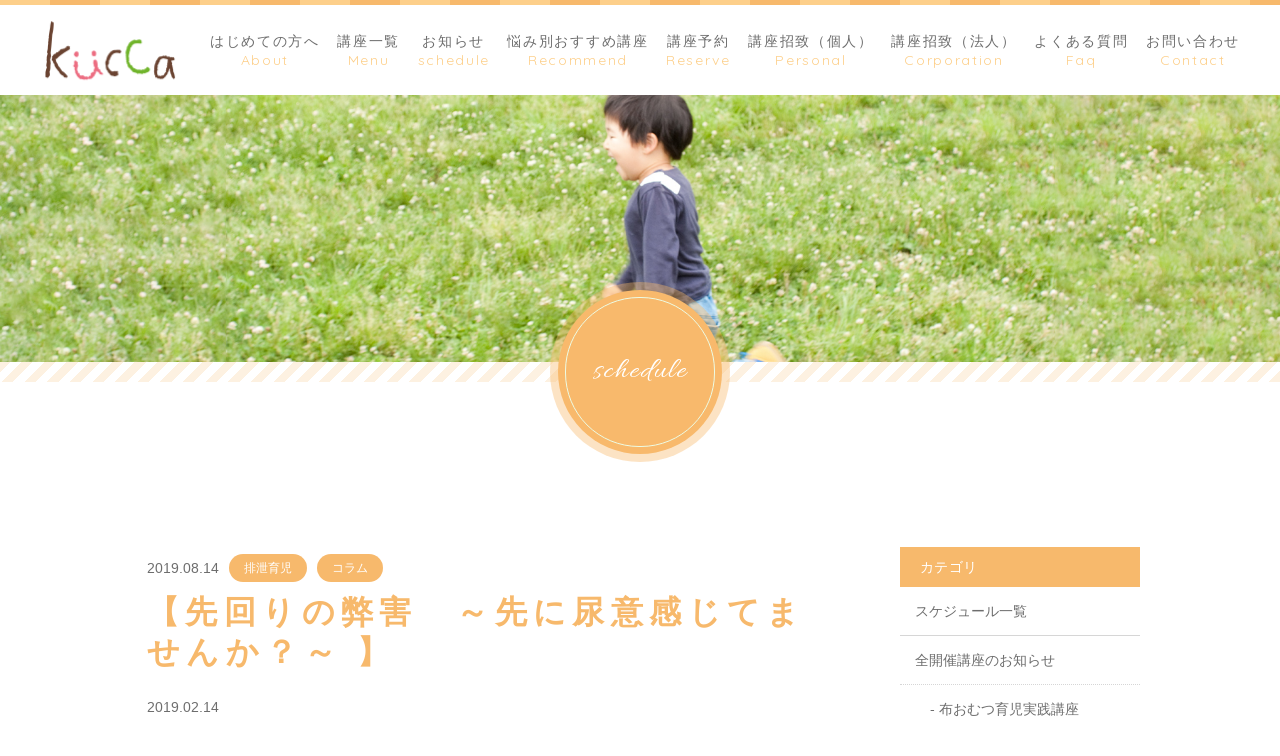

--- FILE ---
content_type: text/html; charset=UTF-8
request_url: https://kucca-manabi.com/20190214haisetsu/
body_size: 12414
content:
<!DOCTYPE html>
<html dir="ltr" lang="ja">

<head>
	<meta charset="UTF-8">
	<meta http-equiv="X-UA-Compatible" content="ie=edge">

			<meta name="viewport" content="width=device-width, initial-scale=1 ,user-scalable=0, viewport-fit=cover">
	
	

			<meta name="format-detection" content="telephone=no">
	
	<link rel="shortcut icon" href="https://kucca-manabi.com/wp-content/themes/sg079/img/favicon.png">
	<link rel="stylesheet" href="https://kucca-manabi.com/wp-content/themes/sg079/css/reset_min.css">
	<link rel="stylesheet" href="https://use.fontawesome.com/releases/v5.8.2/css/all.css" integrity="sha384-oS3vJWv+0UjzBfQzYUhtDYW+Pj2yciDJxpsK1OYPAYjqT085Qq/1cq5FLXAZQ7Ay" crossorigin="anonymous">
	<link href="https://fonts.googleapis.com/css?family=Allura%7CQuicksand" rel="stylesheet">
	<link rel="stylesheet" type="text/css" href="https://kucca-manabi.com/wp-content/themes/sg079/css/slick.css">
	<link rel="stylesheet" href="https://kucca-manabi.com/wp-content/themes/sg079/css/modaal.min.css">
	<link rel="stylesheet" href="https://kucca-manabi.com/wp-content/themes/sg079/css/layout.css">
	<link rel="stylesheet" href="https://kucca-manabi.com/wp-content/themes/sg079/css/fakeLoader.css">
	<link rel="stylesheet" href="https://kucca-manabi.com/wp-content/themes/sg079/css/gutenberg.css">
				<link rel="stylesheet" href="https://kucca-manabi.com/wp-content/themes/sg079/css/animate.css">
		
		<style>img:is([sizes="auto" i], [sizes^="auto," i]) { contain-intrinsic-size: 3000px 1500px }</style>
	
		<!-- All in One SEO 4.8.9 - aioseo.com -->
		<title>【先回りの弊害 ～先に尿意感じてませんか？～ 】 | 株式会社kucca</title>
	<meta name="robots" content="max-image-preview:large" />
	<meta name="author" content="kucca"/>
	<meta name="google-site-verification" content="jdEPXVjlqwqwfgNFnE6FmNPyxc5qtiocOS8qW7DUrSA" />
	<link rel="canonical" href="https://kucca-manabi.com/20190214haisetsu/" />
	<meta name="generator" content="All in One SEO (AIOSEO) 4.8.9" />
		<script type="application/ld+json" class="aioseo-schema">
			{"@context":"https:\/\/schema.org","@graph":[{"@type":"Article","@id":"https:\/\/kucca-manabi.com\/20190214haisetsu\/#article","name":"\u3010\u5148\u56de\u308a\u306e\u5f0a\u5bb3 \uff5e\u5148\u306b\u5c3f\u610f\u611f\u3058\u3066\u307e\u305b\u3093\u304b\uff1f\uff5e \u3011 | \u682a\u5f0f\u4f1a\u793ekucca","headline":"\u3010\u5148\u56de\u308a\u306e\u5f0a\u5bb3\u3000\uff5e\u5148\u306b\u5c3f\u610f\u611f\u3058\u3066\u307e\u305b\u3093\u304b\uff1f\uff5e \u3011","author":{"@id":"https:\/\/kucca-manabi.com\/author\/kucca\/#author"},"publisher":{"@id":"https:\/\/kucca-manabi.com\/#organization"},"image":{"@type":"ImageObject","url":"https:\/\/kucca-manabi.com\/wp-content\/uploads\/2021\/08\/\u5148\u56de\u308a.jpeg","@id":"https:\/\/kucca-manabi.com\/20190214haisetsu\/#articleImage","width":300,"height":448},"datePublished":"2019-08-14T00:23:00+09:00","dateModified":"2021-09-30T12:30:29+09:00","inLanguage":"ja","mainEntityOfPage":{"@id":"https:\/\/kucca-manabi.com\/20190214haisetsu\/#webpage"},"isPartOf":{"@id":"https:\/\/kucca-manabi.com\/20190214haisetsu\/#webpage"},"articleSection":"\u6392\u6cc4\u80b2\u5150, \u30b3\u30e9\u30e0"},{"@type":"BreadcrumbList","@id":"https:\/\/kucca-manabi.com\/20190214haisetsu\/#breadcrumblist","itemListElement":[{"@type":"ListItem","@id":"https:\/\/kucca-manabi.com#listItem","position":1,"name":"\u30db\u30fc\u30e0","item":"https:\/\/kucca-manabi.com","nextItem":{"@type":"ListItem","@id":"https:\/\/kucca-manabi.com\/category\/column\/#listItem","name":"\u30b3\u30e9\u30e0"}},{"@type":"ListItem","@id":"https:\/\/kucca-manabi.com\/category\/column\/#listItem","position":2,"name":"\u30b3\u30e9\u30e0","item":"https:\/\/kucca-manabi.com\/category\/column\/","nextItem":{"@type":"ListItem","@id":"https:\/\/kucca-manabi.com\/category\/column\/haisetsu-ikuji\/#listItem","name":"\u6392\u6cc4\u80b2\u5150"},"previousItem":{"@type":"ListItem","@id":"https:\/\/kucca-manabi.com#listItem","name":"\u30db\u30fc\u30e0"}},{"@type":"ListItem","@id":"https:\/\/kucca-manabi.com\/category\/column\/haisetsu-ikuji\/#listItem","position":3,"name":"\u6392\u6cc4\u80b2\u5150","item":"https:\/\/kucca-manabi.com\/category\/column\/haisetsu-ikuji\/","nextItem":{"@type":"ListItem","@id":"https:\/\/kucca-manabi.com\/20190214haisetsu\/#listItem","name":"\u3010\u5148\u56de\u308a\u306e\u5f0a\u5bb3\u3000\uff5e\u5148\u306b\u5c3f\u610f\u611f\u3058\u3066\u307e\u305b\u3093\u304b\uff1f\uff5e \u3011"},"previousItem":{"@type":"ListItem","@id":"https:\/\/kucca-manabi.com\/category\/column\/#listItem","name":"\u30b3\u30e9\u30e0"}},{"@type":"ListItem","@id":"https:\/\/kucca-manabi.com\/20190214haisetsu\/#listItem","position":4,"name":"\u3010\u5148\u56de\u308a\u306e\u5f0a\u5bb3\u3000\uff5e\u5148\u306b\u5c3f\u610f\u611f\u3058\u3066\u307e\u305b\u3093\u304b\uff1f\uff5e \u3011","previousItem":{"@type":"ListItem","@id":"https:\/\/kucca-manabi.com\/category\/column\/haisetsu-ikuji\/#listItem","name":"\u6392\u6cc4\u80b2\u5150"}}]},{"@type":"Organization","@id":"https:\/\/kucca-manabi.com\/#organization","name":"\u682a\u5f0f\u4f1a\u793ekucca","description":"kucca\u306e\u5b66\u3073\u3000\u6392\u6cc4\u3092\u901a\u3057\u3066\u89aa\u306e\u8996\u70b9\u3092\u7a2e\u307e\u304d\u3059\u308b","url":"https:\/\/kucca-manabi.com\/"},{"@type":"Person","@id":"https:\/\/kucca-manabi.com\/author\/kucca\/#author","url":"https:\/\/kucca-manabi.com\/author\/kucca\/","name":"kucca","image":{"@type":"ImageObject","@id":"https:\/\/kucca-manabi.com\/20190214haisetsu\/#authorImage","url":"https:\/\/secure.gravatar.com\/avatar\/5000b5b00890ddb1bbcd241421342e138eeffbd90a74410cdae0c6635f9a5d40?s=96&d=mm&r=g","width":96,"height":96,"caption":"kucca"}},{"@type":"WebPage","@id":"https:\/\/kucca-manabi.com\/20190214haisetsu\/#webpage","url":"https:\/\/kucca-manabi.com\/20190214haisetsu\/","name":"\u3010\u5148\u56de\u308a\u306e\u5f0a\u5bb3 \uff5e\u5148\u306b\u5c3f\u610f\u611f\u3058\u3066\u307e\u305b\u3093\u304b\uff1f\uff5e \u3011 | \u682a\u5f0f\u4f1a\u793ekucca","inLanguage":"ja","isPartOf":{"@id":"https:\/\/kucca-manabi.com\/#website"},"breadcrumb":{"@id":"https:\/\/kucca-manabi.com\/20190214haisetsu\/#breadcrumblist"},"author":{"@id":"https:\/\/kucca-manabi.com\/author\/kucca\/#author"},"creator":{"@id":"https:\/\/kucca-manabi.com\/author\/kucca\/#author"},"datePublished":"2019-08-14T00:23:00+09:00","dateModified":"2021-09-30T12:30:29+09:00"},{"@type":"WebSite","@id":"https:\/\/kucca-manabi.com\/#website","url":"https:\/\/kucca-manabi.com\/","name":"\u682a\u5f0f\u4f1a\u793ekucca","description":"kucca\u306e\u5b66\u3073\u3000\u6392\u6cc4\u3092\u901a\u3057\u3066\u89aa\u306e\u8996\u70b9\u3092\u7a2e\u307e\u304d\u3059\u308b","inLanguage":"ja","publisher":{"@id":"https:\/\/kucca-manabi.com\/#organization"}}]}
		</script>
		<!-- All in One SEO -->

<link rel='dns-prefetch' href='//static.addtoany.com' />
<link rel='stylesheet'  href='https://kucca-manabi.com/wp-includes/css/dist/block-library/style.min.css?ver=6.8.3'  media='all'>
<style id='wp-block-library-theme-inline-css' type='text/css'>
.wp-block-audio :where(figcaption){color:#555;font-size:13px;text-align:center}.is-dark-theme .wp-block-audio :where(figcaption){color:#ffffffa6}.wp-block-audio{margin:0 0 1em}.wp-block-code{border:1px solid #ccc;border-radius:4px;font-family:Menlo,Consolas,monaco,monospace;padding:.8em 1em}.wp-block-embed :where(figcaption){color:#555;font-size:13px;text-align:center}.is-dark-theme .wp-block-embed :where(figcaption){color:#ffffffa6}.wp-block-embed{margin:0 0 1em}.blocks-gallery-caption{color:#555;font-size:13px;text-align:center}.is-dark-theme .blocks-gallery-caption{color:#ffffffa6}:root :where(.wp-block-image figcaption){color:#555;font-size:13px;text-align:center}.is-dark-theme :root :where(.wp-block-image figcaption){color:#ffffffa6}.wp-block-image{margin:0 0 1em}.wp-block-pullquote{border-bottom:4px solid;border-top:4px solid;color:currentColor;margin-bottom:1.75em}.wp-block-pullquote cite,.wp-block-pullquote footer,.wp-block-pullquote__citation{color:currentColor;font-size:.8125em;font-style:normal;text-transform:uppercase}.wp-block-quote{border-left:.25em solid;margin:0 0 1.75em;padding-left:1em}.wp-block-quote cite,.wp-block-quote footer{color:currentColor;font-size:.8125em;font-style:normal;position:relative}.wp-block-quote:where(.has-text-align-right){border-left:none;border-right:.25em solid;padding-left:0;padding-right:1em}.wp-block-quote:where(.has-text-align-center){border:none;padding-left:0}.wp-block-quote.is-large,.wp-block-quote.is-style-large,.wp-block-quote:where(.is-style-plain){border:none}.wp-block-search .wp-block-search__label{font-weight:700}.wp-block-search__button{border:1px solid #ccc;padding:.375em .625em}:where(.wp-block-group.has-background){padding:1.25em 2.375em}.wp-block-separator.has-css-opacity{opacity:.4}.wp-block-separator{border:none;border-bottom:2px solid;margin-left:auto;margin-right:auto}.wp-block-separator.has-alpha-channel-opacity{opacity:1}.wp-block-separator:not(.is-style-wide):not(.is-style-dots){width:100px}.wp-block-separator.has-background:not(.is-style-dots){border-bottom:none;height:1px}.wp-block-separator.has-background:not(.is-style-wide):not(.is-style-dots){height:2px}.wp-block-table{margin:0 0 1em}.wp-block-table td,.wp-block-table th{word-break:normal}.wp-block-table :where(figcaption){color:#555;font-size:13px;text-align:center}.is-dark-theme .wp-block-table :where(figcaption){color:#ffffffa6}.wp-block-video :where(figcaption){color:#555;font-size:13px;text-align:center}.is-dark-theme .wp-block-video :where(figcaption){color:#ffffffa6}.wp-block-video{margin:0 0 1em}:root :where(.wp-block-template-part.has-background){margin-bottom:0;margin-top:0;padding:1.25em 2.375em}
</style>
<style id='classic-theme-styles-inline-css' type='text/css'>
/*! This file is auto-generated */
.wp-block-button__link{color:#fff;background-color:#32373c;border-radius:9999px;box-shadow:none;text-decoration:none;padding:calc(.667em + 2px) calc(1.333em + 2px);font-size:1.125em}.wp-block-file__button{background:#32373c;color:#fff;text-decoration:none}
</style>
<style id='global-styles-inline-css' type='text/css'>
:root{--wp--preset--aspect-ratio--square: 1;--wp--preset--aspect-ratio--4-3: 4/3;--wp--preset--aspect-ratio--3-4: 3/4;--wp--preset--aspect-ratio--3-2: 3/2;--wp--preset--aspect-ratio--2-3: 2/3;--wp--preset--aspect-ratio--16-9: 16/9;--wp--preset--aspect-ratio--9-16: 9/16;--wp--preset--color--black: #000000;--wp--preset--color--cyan-bluish-gray: #abb8c3;--wp--preset--color--white: #ffffff;--wp--preset--color--pale-pink: #f78da7;--wp--preset--color--vivid-red: #cf2e2e;--wp--preset--color--luminous-vivid-orange: #ff6900;--wp--preset--color--luminous-vivid-amber: #fcb900;--wp--preset--color--light-green-cyan: #7bdcb5;--wp--preset--color--vivid-green-cyan: #00d084;--wp--preset--color--pale-cyan-blue: #8ed1fc;--wp--preset--color--vivid-cyan-blue: #0693e3;--wp--preset--color--vivid-purple: #9b51e0;--wp--preset--gradient--vivid-cyan-blue-to-vivid-purple: linear-gradient(135deg,rgba(6,147,227,1) 0%,rgb(155,81,224) 100%);--wp--preset--gradient--light-green-cyan-to-vivid-green-cyan: linear-gradient(135deg,rgb(122,220,180) 0%,rgb(0,208,130) 100%);--wp--preset--gradient--luminous-vivid-amber-to-luminous-vivid-orange: linear-gradient(135deg,rgba(252,185,0,1) 0%,rgba(255,105,0,1) 100%);--wp--preset--gradient--luminous-vivid-orange-to-vivid-red: linear-gradient(135deg,rgba(255,105,0,1) 0%,rgb(207,46,46) 100%);--wp--preset--gradient--very-light-gray-to-cyan-bluish-gray: linear-gradient(135deg,rgb(238,238,238) 0%,rgb(169,184,195) 100%);--wp--preset--gradient--cool-to-warm-spectrum: linear-gradient(135deg,rgb(74,234,220) 0%,rgb(151,120,209) 20%,rgb(207,42,186) 40%,rgb(238,44,130) 60%,rgb(251,105,98) 80%,rgb(254,248,76) 100%);--wp--preset--gradient--blush-light-purple: linear-gradient(135deg,rgb(255,206,236) 0%,rgb(152,150,240) 100%);--wp--preset--gradient--blush-bordeaux: linear-gradient(135deg,rgb(254,205,165) 0%,rgb(254,45,45) 50%,rgb(107,0,62) 100%);--wp--preset--gradient--luminous-dusk: linear-gradient(135deg,rgb(255,203,112) 0%,rgb(199,81,192) 50%,rgb(65,88,208) 100%);--wp--preset--gradient--pale-ocean: linear-gradient(135deg,rgb(255,245,203) 0%,rgb(182,227,212) 50%,rgb(51,167,181) 100%);--wp--preset--gradient--electric-grass: linear-gradient(135deg,rgb(202,248,128) 0%,rgb(113,206,126) 100%);--wp--preset--gradient--midnight: linear-gradient(135deg,rgb(2,3,129) 0%,rgb(40,116,252) 100%);--wp--preset--font-size--small: 13px;--wp--preset--font-size--medium: 20px;--wp--preset--font-size--large: 36px;--wp--preset--font-size--x-large: 42px;--wp--preset--spacing--20: 0.44rem;--wp--preset--spacing--30: 0.67rem;--wp--preset--spacing--40: 1rem;--wp--preset--spacing--50: 1.5rem;--wp--preset--spacing--60: 2.25rem;--wp--preset--spacing--70: 3.38rem;--wp--preset--spacing--80: 5.06rem;--wp--preset--shadow--natural: 6px 6px 9px rgba(0, 0, 0, 0.2);--wp--preset--shadow--deep: 12px 12px 50px rgba(0, 0, 0, 0.4);--wp--preset--shadow--sharp: 6px 6px 0px rgba(0, 0, 0, 0.2);--wp--preset--shadow--outlined: 6px 6px 0px -3px rgba(255, 255, 255, 1), 6px 6px rgba(0, 0, 0, 1);--wp--preset--shadow--crisp: 6px 6px 0px rgba(0, 0, 0, 1);}:where(.is-layout-flex){gap: 0.5em;}:where(.is-layout-grid){gap: 0.5em;}body .is-layout-flex{display: flex;}.is-layout-flex{flex-wrap: wrap;align-items: center;}.is-layout-flex > :is(*, div){margin: 0;}body .is-layout-grid{display: grid;}.is-layout-grid > :is(*, div){margin: 0;}:where(.wp-block-columns.is-layout-flex){gap: 2em;}:where(.wp-block-columns.is-layout-grid){gap: 2em;}:where(.wp-block-post-template.is-layout-flex){gap: 1.25em;}:where(.wp-block-post-template.is-layout-grid){gap: 1.25em;}.has-black-color{color: var(--wp--preset--color--black) !important;}.has-cyan-bluish-gray-color{color: var(--wp--preset--color--cyan-bluish-gray) !important;}.has-white-color{color: var(--wp--preset--color--white) !important;}.has-pale-pink-color{color: var(--wp--preset--color--pale-pink) !important;}.has-vivid-red-color{color: var(--wp--preset--color--vivid-red) !important;}.has-luminous-vivid-orange-color{color: var(--wp--preset--color--luminous-vivid-orange) !important;}.has-luminous-vivid-amber-color{color: var(--wp--preset--color--luminous-vivid-amber) !important;}.has-light-green-cyan-color{color: var(--wp--preset--color--light-green-cyan) !important;}.has-vivid-green-cyan-color{color: var(--wp--preset--color--vivid-green-cyan) !important;}.has-pale-cyan-blue-color{color: var(--wp--preset--color--pale-cyan-blue) !important;}.has-vivid-cyan-blue-color{color: var(--wp--preset--color--vivid-cyan-blue) !important;}.has-vivid-purple-color{color: var(--wp--preset--color--vivid-purple) !important;}.has-black-background-color{background-color: var(--wp--preset--color--black) !important;}.has-cyan-bluish-gray-background-color{background-color: var(--wp--preset--color--cyan-bluish-gray) !important;}.has-white-background-color{background-color: var(--wp--preset--color--white) !important;}.has-pale-pink-background-color{background-color: var(--wp--preset--color--pale-pink) !important;}.has-vivid-red-background-color{background-color: var(--wp--preset--color--vivid-red) !important;}.has-luminous-vivid-orange-background-color{background-color: var(--wp--preset--color--luminous-vivid-orange) !important;}.has-luminous-vivid-amber-background-color{background-color: var(--wp--preset--color--luminous-vivid-amber) !important;}.has-light-green-cyan-background-color{background-color: var(--wp--preset--color--light-green-cyan) !important;}.has-vivid-green-cyan-background-color{background-color: var(--wp--preset--color--vivid-green-cyan) !important;}.has-pale-cyan-blue-background-color{background-color: var(--wp--preset--color--pale-cyan-blue) !important;}.has-vivid-cyan-blue-background-color{background-color: var(--wp--preset--color--vivid-cyan-blue) !important;}.has-vivid-purple-background-color{background-color: var(--wp--preset--color--vivid-purple) !important;}.has-black-border-color{border-color: var(--wp--preset--color--black) !important;}.has-cyan-bluish-gray-border-color{border-color: var(--wp--preset--color--cyan-bluish-gray) !important;}.has-white-border-color{border-color: var(--wp--preset--color--white) !important;}.has-pale-pink-border-color{border-color: var(--wp--preset--color--pale-pink) !important;}.has-vivid-red-border-color{border-color: var(--wp--preset--color--vivid-red) !important;}.has-luminous-vivid-orange-border-color{border-color: var(--wp--preset--color--luminous-vivid-orange) !important;}.has-luminous-vivid-amber-border-color{border-color: var(--wp--preset--color--luminous-vivid-amber) !important;}.has-light-green-cyan-border-color{border-color: var(--wp--preset--color--light-green-cyan) !important;}.has-vivid-green-cyan-border-color{border-color: var(--wp--preset--color--vivid-green-cyan) !important;}.has-pale-cyan-blue-border-color{border-color: var(--wp--preset--color--pale-cyan-blue) !important;}.has-vivid-cyan-blue-border-color{border-color: var(--wp--preset--color--vivid-cyan-blue) !important;}.has-vivid-purple-border-color{border-color: var(--wp--preset--color--vivid-purple) !important;}.has-vivid-cyan-blue-to-vivid-purple-gradient-background{background: var(--wp--preset--gradient--vivid-cyan-blue-to-vivid-purple) !important;}.has-light-green-cyan-to-vivid-green-cyan-gradient-background{background: var(--wp--preset--gradient--light-green-cyan-to-vivid-green-cyan) !important;}.has-luminous-vivid-amber-to-luminous-vivid-orange-gradient-background{background: var(--wp--preset--gradient--luminous-vivid-amber-to-luminous-vivid-orange) !important;}.has-luminous-vivid-orange-to-vivid-red-gradient-background{background: var(--wp--preset--gradient--luminous-vivid-orange-to-vivid-red) !important;}.has-very-light-gray-to-cyan-bluish-gray-gradient-background{background: var(--wp--preset--gradient--very-light-gray-to-cyan-bluish-gray) !important;}.has-cool-to-warm-spectrum-gradient-background{background: var(--wp--preset--gradient--cool-to-warm-spectrum) !important;}.has-blush-light-purple-gradient-background{background: var(--wp--preset--gradient--blush-light-purple) !important;}.has-blush-bordeaux-gradient-background{background: var(--wp--preset--gradient--blush-bordeaux) !important;}.has-luminous-dusk-gradient-background{background: var(--wp--preset--gradient--luminous-dusk) !important;}.has-pale-ocean-gradient-background{background: var(--wp--preset--gradient--pale-ocean) !important;}.has-electric-grass-gradient-background{background: var(--wp--preset--gradient--electric-grass) !important;}.has-midnight-gradient-background{background: var(--wp--preset--gradient--midnight) !important;}.has-small-font-size{font-size: var(--wp--preset--font-size--small) !important;}.has-medium-font-size{font-size: var(--wp--preset--font-size--medium) !important;}.has-large-font-size{font-size: var(--wp--preset--font-size--large) !important;}.has-x-large-font-size{font-size: var(--wp--preset--font-size--x-large) !important;}
:where(.wp-block-post-template.is-layout-flex){gap: 1.25em;}:where(.wp-block-post-template.is-layout-grid){gap: 1.25em;}
:where(.wp-block-columns.is-layout-flex){gap: 2em;}:where(.wp-block-columns.is-layout-grid){gap: 2em;}
:root :where(.wp-block-pullquote){font-size: 1.5em;line-height: 1.6;}
</style>
<link rel='stylesheet'  href='https://kucca-manabi.com/wp-content/plugins/add-to-any/addtoany.min.css?ver=1.16'  media='all'>
<script type="text/javascript" src="https://kucca-manabi.com/wp-includes/js/jquery/jquery.min.js?ver=3.7.1" id="jquery-core-js"></script>
<script type="text/javascript" src="https://kucca-manabi.com/wp-includes/js/jquery/jquery-migrate.min.js?ver=3.4.1" id="jquery-migrate-js"></script>
<script type="text/javascript" id="addtoany-core-js-before">
/* <![CDATA[ */
window.a2a_config=window.a2a_config||{};a2a_config.callbacks=[];a2a_config.overlays=[];a2a_config.templates={};a2a_localize = {
	Share: "共有",
	Save: "ブックマーク",
	Subscribe: "購読",
	Email: "メール",
	Bookmark: "ブックマーク",
	ShowAll: "すべて表示する",
	ShowLess: "小さく表示する",
	FindServices: "サービスを探す",
	FindAnyServiceToAddTo: "追加するサービスを今すぐ探す",
	PoweredBy: "Powered by",
	ShareViaEmail: "メールでシェアする",
	SubscribeViaEmail: "メールで購読する",
	BookmarkInYourBrowser: "ブラウザにブックマーク",
	BookmarkInstructions: "このページをブックマークするには、 Ctrl+D または \u2318+D を押下。",
	AddToYourFavorites: "お気に入りに追加",
	SendFromWebOrProgram: "任意のメールアドレスまたはメールプログラムから送信",
	EmailProgram: "メールプログラム",
	More: "詳細&#8230;",
	ThanksForSharing: "共有ありがとうございます !",
	ThanksForFollowing: "フォローありがとうございます !"
};
/* ]]> */
</script>
<script type="text/javascript" defer src="https://static.addtoany.com/menu/page.js" id="addtoany-core-js"></script>
<script type="text/javascript" defer src="https://kucca-manabi.com/wp-content/plugins/add-to-any/addtoany.min.js?ver=1.1" id="addtoany-jquery-js"></script>
<link rel="https://api.w.org/" href="https://kucca-manabi.com/wp-json/" /><link rel="alternate" title="JSON" type="application/json" href="https://kucca-manabi.com/wp-json/wp/v2/posts/2761" /><link rel="alternate" title="oEmbed (JSON)" type="application/json+oembed" href="https://kucca-manabi.com/wp-json/oembed/1.0/embed?url=https%3A%2F%2Fkucca-manabi.com%2F20190214haisetsu%2F" />
<link rel="alternate" title="oEmbed (XML)" type="text/xml+oembed" href="https://kucca-manabi.com/wp-json/oembed/1.0/embed?url=https%3A%2F%2Fkucca-manabi.com%2F20190214haisetsu%2F&#038;format=xml" />
<!-- start Simple Custom CSS and JS -->
<style type="text/css">
/* ここにCSSコードを追加

例:
.example {
    color: red;
}

CSS の知識に磨きをかけるためにご覧ください。
http://www.w3schools.com/css/css_syntax.asp

コメント終わり */ 
/*FAQ用css*/
.faq-item {
  border: 1px solid #ddd;
  border-radius: 8px;
  margin-bottom: 1em;
  background: #FFFAF0;
  overflow: hidden;
}

.faq-question {
  display: flex;
  align-items: center;
  justify-content: flex-start;
  width: 100%;
  padding: 1rem;
  background: #f4f4f4;
  border: none;
  font-weight: bold;
  cursor: pointer;
  font-size: 1.4rem;
  position: relative;
}

.faq-question .icon {
  display: inline-block;
  margin-right: 0.5em;
  font-size: 1.2em;
  transition: transform 0.3s ease;
}

.faq-question.open .icon {
  transform: rotate(45deg); /* ＋ → ×（見た目は−っぽく見える） */
}

.faq-answer {
  max-height: 0;
  overflow: hidden;
  padding: 0 1em;
  background: #fff;
  transition: max-height 0.4s ease, padding 0.3s ease;
}

.faq-answer.open {
  max-height: 200px; /* 適宜調整可能 */
  padding: 1em;
}</style>
<!-- end Simple Custom CSS and JS -->
		<style type="text/css" id="wp-custom-css">
			.daigaku_li{
	    width: 60%;
    margin: 0 auto;
}
.daigaku_title{
	margin: 0 auto;
}
.daigaku_text{
	width: 60%;
}

		</style>
			<!-- Google tag (gtag.js) -->
<script async src="https://www.googletagmanager.com/gtag/js?id=G-6XZTTR8PKW"></script>
<script>
  window.dataLayer = window.dataLayer || [];
  function gtag(){dataLayer.push(arguments);}
  gtag('js', new Date());

  gtag('config', 'G-6XZTTR8PKW');
  gtag('config', 'UA-191966225-10');
</script>
</head>

<body id="pgTop" class="wp-singular post-template-default single single-post postid-2761 single-format-standard wp-theme-sg079">
	<div id="fakeloader" class="fakeloader"></div>
	<script src="https://kucca-manabi.com/wp-content/themes/sg079/js/fakeLoader.min.js"></script>
	<script>
		// ローディング処理
		jQuery('#fakeloader').fakeLoader({
			timeToHide: 600,
			spinner: 'spinner2',
			bgColor: 'rgba(247, 185, 108, 1)',
		});
	</script>
<header class="siteHeader" id="topNavi">
	<div class="siteHeaderInner">
				<p class="logo pagesLogo">
			<a href="https://kucca-manabi.com/"><img src="https://kucca-manabi.com/wp-content/themes/sg079/img/logo.png" alt="株式会社kucca"></a>
		</p>
				<nav class="mainNav" id="hum">
			<div class="closeBT"><span class="hamburger-box"><span class="hamburger-inner"><img src="[data-uri]" width="1" height="1" alt="メニューを閉じる"></span></span></div>
			<ul class="navList">
				<li class="navHome mainNavItem"><a href="https://kucca-manabi.com/"><div class="nav" data-title="Home"><span class="jp">ホーム</span></div></a></li>
				<li class="mainNavItem"><a href="https://kucca-manabi.com/about/"><div class="nav" data-title="About"><span class="jp">はじめての方へ</span></div></a></li>				<li class="mainNavItem"><a href="https://kucca-manabi.com/menu/"><div class="nav" data-title="Menu"><span class="jp">講座一覧</span></div></a></li>				<li class="mainNavItem"><a href="https://kucca-manabi.com/news/"><div class="nav" data-title="schedule"><span class="jp">お知らせ</span></div></a></li>				<li class="mainNavItem"><a href="https://kucca-manabi.com/recommend/"><div class="nav" data-title="Recommend"><span class="jp">悩み別おすすめ講座</span></div></a></li>				<li class="mainNavItem"><a href="https://kucca-manabi.stores.jp/" target="_blank" rel="noopener"><div class="nav" data-title="Reserve"><span class="jp">講座予約</span></div></a></li>
				<li class="mainNavItem"><a href="https://kucca-manabi.com/kojin/"><div class="nav" data-title="Personal"><span class="jp">講座招致（個人）</span></div></a></li>
				<li class="mainNavItem"><a href="https://kucca-manabi.com/houjin/"><div class="nav" data-title="Corporation"><span class="jp">講座招致（法人）</span></div></a></li>
				<li class="mainNavItem"><a href="https://kucca-manabi.com/faq/"><div class="nav" data-title="Faq"><span class="jp">よくある質問</span></div></a></li>				<li class="mainNavItem"><a href="https://kucca-manabi.com/contact/"><div class="nav" data-title="Contact"><span class="jp">お問い合わせ</span></div></a></li>			</ul>
		</nav>
		<div class="hum"><a href="#hum" class="inline"><span class="hamburger-box"><span class="hamburger-inner"><img src="[data-uri]" width="1" height="1" alt="メニューを開く"></span></span></a></div>
	</div>
</header> <section class="kvVisual">
	<h1 class="pageTtl">
		<picture>
			<source srcset="https://kucca-manabi.com/wp-content/uploads/2021/03/mv_-blog_01.jpg" media="(min-width: 768px)">
			<img class="reImg" src="https://kucca-manabi.com/wp-content/uploads/2021/03/mv_-blog_01.jpg" alt="お知らせ" >
		</picture>
	</h1>
	<p class="circleLabel">schedule</p>
</section><!--mainVisual-->

<main id="cnt" class="blogCnt">

	<div class="cntWrap">
		<div class="inner">
			<div class="blogWrap f_box f_start f_h_sb f_wrap">
				<div class="blogArticleList">
	
		
				
					<section class="blogItem">
						<div class="meta">
							<p class="date en"><time datetime="2019-08-14">2019.08.14</time></p>
														<ul class="tagList">
																<li><a href="https://kucca-manabi.com/category/haisetsu-ikuji">排泄育児</a></li>
																<li><a href="https://kucca-manabi.com/category/column">コラム</a></li>
															</ul>
													</div>
						<h1 class="ttlA alignL">【先回りの弊害　～先に尿意感じてませんか？～ 】</h1>
												<div class="singleContent contentText isGutenberg ">
							
<p>2019.02.14<br>【先回りの弊害　～先に尿意感じてませんか？～ 】</p>



<p>最近、おしっこを理解し始めて、事後報告ができるようになった。<br>事前報告までは行かずとも、なんとなく尿意を感じ始めてきた。</p>



<p>そうなると、次に、多くのお母さんがするようになるのが、<br>「チッチ？」と先回りした声がけ。</p>



<p>もちろん絶対にダメなこと！ではないですが、<br>加減やバランスが必要になってきます。<br>加減ね、加減（笑）</p>



<p>これをしすぎると、<br><span style="color:#0037a3" class="has-inline-color">〇自分の意識が薄れる<br>〇我慢ができなくなる</span></p>



<p>結果<br>↓<br><strong>排泄の自立が遠のく</strong></p>



<p>がが～ん！ですよね！<br>良かれと思ってやっていることが、実は反対に作用してる。</p>



<figure class="wp-block-image size-large"><img loading="lazy" decoding="async" width="300" height="448" src="https://kucca-manabi.com/wp-content/uploads/2021/08/先回り.jpeg" alt="" class="wp-image-2762" srcset="https://kucca-manabi.com/wp-content/uploads/2021/08/先回り.jpeg 300w, https://kucca-manabi.com/wp-content/uploads/2021/08/先回り-201x300.jpeg 201w" sizes="auto, (max-width: 300px) 100vw, 300px" /></figure>



<p>もちろん、教えてあげることは大事ですから、<br>チッチなの？って聞いて確かめることがは必要。</p>



<p>でも、布おむつがぬれてない、もしくは<br>結構な時間おしっこをしてない<br>というタイミングになると、めっちゃ母、、気になる。<br>気になるから、めっちゃ聞くｗ</p>



<p>でも、ここはぐっと我慢です。</p>



<p>そんなときは、ノーパンにして、様子を見ましょう。<br>はじめはそのまま排泄してしまうかもしれませんが、<br>その場ではいろんな心と体と変化があります！</p>



<p>その後で、チッチ？と聞くのがベストｗ<br>その通りだからｗ出ちゃったから。</p>



<p>でもこれを繰り返すことで、</p>



<p>〇自分の意識が薄れる→段々と意識する　出る前が理解できる<br>〇我慢ができなくなる→我慢しようとする<br>に変わってきます。</p>



<p>「チッチ？」と先回りした声がけは、<br>お漏らしを避けられるし、それにまつわる母の負担が減りますが、<br>子どもの排泄の自立に弊害になることも。</p>



<p>これは、排泄の自立だけでなく、<br>子育ての今後にも大きく関わってくる親のスタンスです。</p>



<p>先回りは不幸の始まり、いいすぎ？<br>でも、私はそう思っています。<br>子どもたちの成長する機会を奪っています。</p>



<p>もう少し、子どもたちの排泄機能をしっかり受け止めて、<br>先回りするようなことを少しだけ、なくしてみる。</p>



<p>たまにはコーヒーでも飲みながら、余裕をぶちかまし、<br>ノーパンで排泄したら、わが子はどうなるんだろうか、くふふ<br>と、優雅に観察することも大事かなって思います。</p>
						</div>
						
						<style>
.tableTtl {
	font-size:18px;
	font-weight:bold;
	margin-bottom:1em;
	margin-top:3em;
}

.tableContents {
	padding:15px;
	background:#eee;
	margin-bottom:30px;
}

.tableContents li {
	margin-bottom:15px;
}

.tableContents li:last-child {
	margin-bottom:0;
}

.tableContents li a {
	text-decoration:underline;
	font-size:14px;
}

.tableContents li a:hover {
	text-decoration:none;
}

.seoTtl01 {
	font-size:20px;
	border-bottom:1px solid #ccc;
	margin-bottom:1em;
	margin-top:3em;
	font-weight:bold;
	text-align:left;
	line-height:1.4  !important;
}

.seoTtl02 {
	padding:10px;
	background:#dedede;
	margin-bottom:1em;
	font-weight:bold;
	margin-top:1.5em;
	text-align:left;
}

.seoTtl01 + .seoTtl02 {
	margin-top:0.5em !important;
}

.seoImg {
	margin-bottom:1em;
	max-width:100%;
	height:auto;
}

.seoLinks {
	margin-top:0.5em;
	margin-bottom:2em;
}

.seoLinks a {
	text-decoration:underline;
}

.seoLinks a:hover {
	text-decoration:none;
	font-weight:bold;
}

.seoText {
	word-break: normal;
	word-wrap: break-word;
	line-height:2;
	font-size:14px;
	margin-bottom:1.5em;
	text-align:left;
}

.seoBlockH3 {
	padding-left:2.5em;
}

#seoAnchor {
	padding-top:100px;
	margin-top:-100px;
}

@media screen and (max-width: 770px) {
	.tableTtl {
	font-size:16px;
	}
	
	.tableContents li a {
	font-size:13px;
	font-weight:bold;
	}

	.seoTtl01 {
	font-size:16px;
	}
	
	.seoText {
	word-break: normal;
	word-wrap: break-word;
	line-height:2;
	font-size:14px;
}

	.seoBlockH3 {
	padding-left:0.5em;
	}
	
	.tableContents .seoBlockH3 a {
		font-weight:normal;
	}
}
</style>





						<div class="snsWrap">
							<div class="snsWrapTtl"><span class="en">SHARE</span><br>シェアする</div>
							<div class="addtoany_shortcode"><div class="a2a_kit a2a_kit_size_32 addtoany_list" data-a2a-url="https://kucca-manabi.com/20190214haisetsu/" data-a2a-title="【先回りの弊害　～先に尿意感じてませんか？～ 】"><a class="a2a_button_facebook" href="https://www.addtoany.com/add_to/facebook?linkurl=https%3A%2F%2Fkucca-manabi.com%2F20190214haisetsu%2F&amp;linkname=%E3%80%90%E5%85%88%E5%9B%9E%E3%82%8A%E3%81%AE%E5%BC%8A%E5%AE%B3%E3%80%80%EF%BD%9E%E5%85%88%E3%81%AB%E5%B0%BF%E6%84%8F%E6%84%9F%E3%81%98%E3%81%A6%E3%81%BE%E3%81%9B%E3%82%93%E3%81%8B%EF%BC%9F%EF%BD%9E%20%E3%80%91" title="Facebook" rel="nofollow noopener" target="_blank"></a><a class="a2a_button_twitter" href="https://www.addtoany.com/add_to/twitter?linkurl=https%3A%2F%2Fkucca-manabi.com%2F20190214haisetsu%2F&amp;linkname=%E3%80%90%E5%85%88%E5%9B%9E%E3%82%8A%E3%81%AE%E5%BC%8A%E5%AE%B3%E3%80%80%EF%BD%9E%E5%85%88%E3%81%AB%E5%B0%BF%E6%84%8F%E6%84%9F%E3%81%98%E3%81%A6%E3%81%BE%E3%81%9B%E3%82%93%E3%81%8B%EF%BC%9F%EF%BD%9E%20%E3%80%91" title="Twitter" rel="nofollow noopener" target="_blank"></a><a class="a2a_button_line" href="https://www.addtoany.com/add_to/line?linkurl=https%3A%2F%2Fkucca-manabi.com%2F20190214haisetsu%2F&amp;linkname=%E3%80%90%E5%85%88%E5%9B%9E%E3%82%8A%E3%81%AE%E5%BC%8A%E5%AE%B3%E3%80%80%EF%BD%9E%E5%85%88%E3%81%AB%E5%B0%BF%E6%84%8F%E6%84%9F%E3%81%98%E3%81%A6%E3%81%BE%E3%81%9B%E3%82%93%E3%81%8B%EF%BC%9F%EF%BD%9E%20%E3%80%91" title="Line" rel="nofollow noopener" target="_blank"></a><a class="a2a_dd addtoany_share_save addtoany_share" href="https://www.addtoany.com/share"></a></div></div>						</div>
						<p class="btnA"><a href="https://kucca-manabi.com/news/">お知らせ一覧</a></p>
					</section>
				</div>
				<aside class="subWrap">
	<h3 class="subTtlC">カテゴリ</h3>
	<ul class="category">
		<li class="cat-item cat-item-18"><a href="https://kucca-manabi.com/category/schedule-all/">スケジュール一覧</a>
</li>
	<li class="cat-item cat-item-14"><a href="https://kucca-manabi.com/category/kouza/">全開催講座のお知らせ</a>
<ul class='children'>
	<li class="cat-item cat-item-39"><a href="https://kucca-manabi.com/category/kouza/nunoomutsujissen-schedule/">布おむつ育児実践講座</a>
</li>
	<li class="cat-item cat-item-36"><a href="https://kucca-manabi.com/category/kouza/haisetsu-schedule/">排泄学講座</a>
</li>
	<li class="cat-item cat-item-37"><a href="https://kucca-manabi.com/category/kouza/seikyouiku-schedule/">性教育講座</a>
</li>
	<li class="cat-item cat-item-59"><a href="https://kucca-manabi.com/category/kouza/hattatsuikugaku-schedule/">発達育学講座</a>
</li>
	<li class="cat-item cat-item-40"><a href="https://kucca-manabi.com/category/kouza/haisetsutokka-schedule/">排泄特化講座（うんち・夜間）</a>
</li>
	<li class="cat-item cat-item-38"><a href="https://kucca-manabi.com/category/kouza/koseigaku-schedule/">個性學講座</a>
</li>
	<li class="cat-item cat-item-43"><a href="https://kucca-manabi.com/category/kouza/others-schedule/">その他の講座</a>
</li>
</ul>
</li>
	<li class="cat-item cat-item-23"><a href="https://kucca-manabi.com/category/syuccyou/">出張講座情報（東京除く）</a>
</li>
	<li class="cat-item cat-item-61"><a href="https://kucca-manabi.com/category/kucca_daigaku/">kuccaの大学</a>
</li>
	<li class="cat-item cat-item-22"><a href="https://kucca-manabi.com/category/category-22/">録画配信について</a>
</li>
	<li class="cat-item cat-item-17"><a href="https://kucca-manabi.com/category/syochi/">招致希望の方はこちらへ</a>
</li>
	<li class="cat-item cat-item-24"><a href="https://kucca-manabi.com/category/column/">コラム</a>
<ul class='children'>
	<li class="cat-item cat-item-26"><a href="https://kucca-manabi.com/category/column/haisetsu-ikuji/">排泄育児</a>
</li>
	<li class="cat-item cat-item-35"><a href="https://kucca-manabi.com/category/column/kuccanokosodate/">子育て全般</a>
</li>
	<li class="cat-item cat-item-33"><a href="https://kucca-manabi.com/category/column/category-33/">商品紹介</a>
</li>
</ul>
</li>
	<li class="cat-item cat-item-54"><a href="https://kucca-manabi.com/category/newitem/">ショップ新作スケジュール</a>
</li>
	<li class="cat-item cat-item-41"><a href="https://kucca-manabi.com/category/onlinesalon-schedule/">kuccaのオンラインサロン</a>
</li>
	<li class="cat-item cat-item-15"><a href="https://kucca-manabi.com/category/report/">講座レポ</a>
</li>
	</ul>
	<h3 class="subTtlC">最新記事</h3>	
	<ul class="latest">
				<li>
			<a href="https://kucca-manabi.com/jiku9-2/">
				<p><time datetime="2025-11-01" class="en">2025.11.01</time></p>
				<p class="color">保護中: 子育ち軸コース　9期　３・４・５歳コース</p>
			</a>
		</li>
				<li>
			<a href="https://kucca-manabi.com/jiku-9/">
				<p><time datetime="2025-07-29" class="en">2025.07.29</time></p>
				<p class="color">子育ち軸コース　9期スタート</p>
			</a>
		</li>
				<li>
			<a href="https://kucca-manabi.com/door10/">
				<p><time datetime="2025-05-02" class="en">2025.05.02</time></p>
				<p class="color">まもなく思春期を迎える我が子と共に。10歳のトビラコース</p>
			</a>
		</li>
				<li>
			<a href="https://kucca-manabi.com/specialcolumn1/">
				<p><time datetime="2025-01-29" class="en">2025.01.29</time></p>
				<p class="color">保護中: 【トイトレに悩むお母さんたちへ　～おねしょ再発の原因と改善までの道のり】</p>
			</a>
		</li>
			</ul>
</aside>
			</div>
		</div>
	</div>
</main><!--cnt-->

<div class="bread">
	<ul itemscope itemtype="http://schema.org/BreadcrumbList">
		<li itemprop="itemListElement" itemscope itemtype="http://schema.org/ListItem">
		<a href="https://kucca-manabi.com/" itemprop="item"><span itemprop="name">ホーム</span></a>
		<meta itemprop="position" content="1">
		</li>
		
		<li itemprop="itemListElement" itemscope itemtype="http://schema.org/ListItem">
		<a href="https://kucca-manabi.com/news/" itemprop="item"><span itemprop="name">お知らせ</span></a>
		<meta itemprop="position" content="2">
		</li>

		<li itemprop="itemListElement" itemscope itemtype="http://schema.org/ListItem">
		<a href="https://kucca-manabi.com/20190214haisetsu//" itemprop="item" class="disabled"><span itemprop="name">【先回りの弊害　～先に尿意感じてませんか？～ 】</span></a>
		<meta itemprop="position" content="3">
		</li>

	</ul>
</div><!--bread-->


<p id="topBtn"><a href="#pgTop">ページの先頭へ</a></p>
<footer id="footer">

			<div class="footBtnWrap"  style="background-image:url(https://kucca-manabi.com/wp-content/uploads/2021/03/footer_bg.jpg)" >
			<div class="inner">
									<h2 class="ttlD">お問い合わせ・ご質問など、<br class="sp">お気軽にどうぞ。</h2>
								<ul class="footBtn">
																<li class="contact">
							<h3>メールでのお問い合わせ</h3>
							<div class="wrap">
								<p class="btnA">
									<a href="https://kucca-manabi.com/contact/" >お問い合わせ</a>
								</p>
							</div>
						</li>
									</ul>
			</div>
		</div>
		<div class="footAside">
		<div class="inner">
			<div class="linkarea">
				<p><a href="https://www.kucca.jp/" target="_blank" rel="nofollow noopener">オンラインショップ</a></p>
			</div>
			<p class="footLogo"><img src="https://kucca-manabi.com/wp-content/themes/sg079/img/logo_foot.png" alt="株式会社kucca"></p>
			<div class="social">
				<p><a href="https://www.facebook.com/kuccaocoteco" class="bgCircle" target="_blank" rel="nofollow noopener"><i class="fab fa-facebook"></i></a></p>
				<p><a href="https://www.instagram.com/kucca_ocoteco/" class="bgCircle" target="_blank" rel="nofollow noopener"><i class="fab fa-instagram"></i></a></p>
				<p><a href="http://line.me/ti/p/@mgq1996p" class="bgCircle" target="_blank" rel="nofollow noopener"><i class="fab fa-line"></i></a></p>
				<p><a href="https://www.youtube.com/channel/UC7SMK_z0fwKN8G-30aSHrYw" class="bgCircle" target="_blank" rel="nofollow noopener"><i class="fab fa-youtube"></i></a></p>
			</div>
							<address>〒180-0022<br />
東京都武蔵野市境2-10-21 <br class="sp">マドレーヌ武蔵野507</address>
					</div>
	</div>
	<small class="copy en">&copy;  2021 株式会社kucca</small>

</footer>
<script type="speculationrules">
{"prefetch":[{"source":"document","where":{"and":[{"href_matches":"\/*"},{"not":{"href_matches":["\/wp-*.php","\/wp-admin\/*","\/wp-content\/uploads\/*","\/wp-content\/*","\/wp-content\/plugins\/*","\/wp-content\/themes\/sg079\/*","\/*\\?(.+)"]}},{"not":{"selector_matches":"a[rel~=\"nofollow\"]"}},{"not":{"selector_matches":".no-prefetch, .no-prefetch a"}}]},"eagerness":"conservative"}]}
</script>
<!-- start Simple Custom CSS and JS -->
<script type="text/javascript">
 

document.addEventListener("DOMContentLoaded", function () {
  const questions = document.querySelectorAll(".faq-question");

  questions.forEach(btn => {
    btn.addEventListener("click", function () {
      const answer = this.nextElementSibling;
      const isOpen = this.classList.contains("open");

      // 閉じる処理
      document.querySelectorAll(".faq-question").forEach(q => q.classList.remove("open"));
      document.querySelectorAll(".faq-answer").forEach(a => a.classList.remove("open"));

      // 開く処理
      if (!isOpen) {
        this.classList.add("open");
        answer.classList.add("open");
      }
    });
  });
});
</script>
<!-- end Simple Custom CSS and JS -->

<script>
	<!--
	var path = 'https://kucca-manabi.com/wp-content/themes/sg079';
	-->
</script>
	<script src="https://kucca-manabi.com/wp-content/themes/sg079/js/wow.min.js"></script>
	<script>
		wow = new WOW({
			boxClass: 'wow', // default
			animateClass: 'animated', // default
			offset: 0 // アニメーションをスタートさせる距離
		});
		wow.init();
	</script>

<script src="https://kucca-manabi.com/wp-content/themes/sg079/js/modaal.min.js"></script>
<script src="https://kucca-manabi.com/wp-content/themes/sg079/js/picturefill.min.js"></script>
<script src="https://kucca-manabi.com/wp-content/themes/sg079/js/smooth-scroll.js"></script>
<script src="https://kucca-manabi.com/wp-content/themes/sg079/js/slick.js"></script>
<script src="https://kucca-manabi.com/wp-content/themes/sg079/js/main.js?ver=20190709"></script>
</body>

</html>


--- FILE ---
content_type: text/css
request_url: https://kucca-manabi.com/wp-content/themes/sg079/css/layout.css
body_size: 12793
content:
@charset "UTF-8";
/*color*/
.allColors {
	color: rgba(93, 93, 93, 0.9);
	color: rgb(241, 168, 90);
	color: rgb(247, 185, 108);
	color: rgb(253, 207, 138);
	color: #fff4cb;
	color: #fffacd;
	color: #edfbe3;
}

/*common*/

* {
	box-sizing: border-box;
}
body {
	font-family: -apple-system, BlinkMacSystemFont, "游ゴシック体", YuGothic, "游ゴシック", "Yu Gothic", "メイリオ", Meiryo,"ＭＳ Ｐゴシック", "MS PGothic", "Helvetica Neue", HelveticaNeue, Helvetica, Arial, "Segoe UI", sans-serif, "Apple Color Emoji", "Segoe UI Emoji", "Segoe UI Symbol", "Noto Color Emoji";
	-webkit-font-smoothing: antialiased;
	-moz-osx-font-smoothing: grayscale;
	font-size: 1.4rem;
	line-break: normal;
	line-height: 1.7;
	color: rgba(93, 93, 93, 0.9);
	background: #ffffff;
	width: 100%;
	overflow-x: hidden;
	padding-top: 90px;
	word-wrap: break-word;
	overflow-wrap: break-word;
}
body.win {
	font-weight: 500;
}
body.home:before {
	content: "";
	display: block;
	width: 100%;
	height: 5px;
	background:-webkit-repeating-linear-gradient(left, rgba(253, 207, 138, 1) 0, rgba(253, 207, 138, 1) 50px, rgba(247, 185, 108, 1) 50px, rgba(247, 185, 108, 1) 100px);
	background:-o-repeating-linear-gradient(left, rgba(253, 207, 138, 1) 0, rgba(253, 207, 138, 1) 50px, rgba(247, 185, 108, 1) 50px, rgba(247, 185, 108, 1) 100px);
	background:repeating-linear-gradient(90deg, rgba(253, 207, 138, 1) 0, rgba(253, 207, 138, 1) 50px, rgba(247, 185, 108, 1) 50px, rgba(247, 185, 108, 1) 100px);
}
body.home {
	padding-top: 0;
}
.en.allura {
	font-family: 'Allura', "游明朝体", YuMincho, "游明朝", "Yu Mincho", "ヒラギノ明朝 ProN W3", "Hiragino Mincho ProN W3", HiraMinProN-W3, "ヒラギノ明朝 ProN", "Hiragino Mincho ProN", "ヒラギノ明朝 Pro", "Hiragino Mincho Pro", "HGS明朝E", "ＭＳ Ｐ明朝", "MS PMincho", Georgia, Times, "Times New Roman", serif, "Apple Color Emoji", "Segoe UI Emoji", "Segoe UI Symbol", "Noto Color Emoji";
	word-break: break-all;
	font-weight: 400;
	letter-spacing: 0.04em;
}
.en.quicksand {
	font-family: 'Quicksand', -apple-system, BlinkMacSystemFont, "游ゴシック体", YuGothic, "游ゴシック", "Yu Gothic", "メイリオ", Meiryo, "ＭＳ Ｐゴシック", "MS PGothic", "Helvetica Neue", HelveticaNeue, Helvetica, Arial, "Segoe UI", sans-serif, "Apple Color Emoji", "Segoe UI Emoji", "Segoe UI Symbol", "Noto Color Emoji";
	word-break: break-all;
	font-weight: 400;
	letter-spacing: 0.12em;
}
@media screen and (min-width:770px) {
	.sp {
		display: none;
	}
}
@media screen and (max-width:770px) {
	.pc {
		display: none;
	}
}
.nonDisplay {
	margin: 50px 0;
}
a {
	text-decoration: none;
	color: rgba(93, 93, 93, 0.9);
}
a.disabled{
	pointer-events: none;
	text-decoration: none !important;
}
.links {
	text-decoration: underline;
}
@media screen and (min-width: 769px) {
	a:hover img {
		opacity: 0.7;
	}
	.links:hover {
		text-decoration: none;
	}
}
img {
	vertical-align: top;
}
.color {
	color: rgba(247, 185, 108, 1);
}
.single strong {
	font-weight:bold;
	background: -moz-linear-gradient(transparent 50%, #ffcd59 50% );
	background: -webkit-linear-gradient(transparent 50%, #ffcd59 50% );
	background: -webkit-gradient(linear, 0 0, 0 100%, color-stop(0.5, transparent), color-stop(0.5, #ffcd59));
	background: -o-linear-gradient(transparent 50%, #ffcd59 50% );
	background: linear-gradient(transparent 50%, #ffcd59 50% ) ;
}
.bold {
	font-weight: bold;
}
.imgWrap .wp-post-image,
.reImg {
	width: 100%;
	height: auto;
}
.wp-post-image,
.reImg02 {
	max-width: 100%;
	height: auto;
}
.modP {
	margin-bottom: 1em;
}
.modP:last-child {
	margin-bottom: 0;
}
.contentNotice {
	font-size: 13px;
	font-size: 1.3rem;
}
.contentText strong,
.contentNotice strong {
	font-weight: bold;
}
.contentText i,
.contentNotice i {
	font-style: italic;
}
.contentText p,
.contentNotice p {
	margin-bottom: 1.5em;
	line-height: 2;
}
.contentText p:last-child,
.contentNotice p:last-child {
	margin-bottom: 0;
}
.contentText + .btnA {
	margin-top: 1.5em;
}

/*header*/
.siteHeader,
#floatNavi {
	position: fixed;
	width: 100%;
	z-index: 99;
	top: 0;
	left: 0;
	background-color: #ffffff;
}

.pcHeadLogo {
	display:block;
}

.spHeadLogo {
	display:none;
}

.siteHeader:before,
#floatNavi:before {
	content: "";
	display: block;
	width: 100%;
	height: 5px;
	background:-webkit-repeating-linear-gradient(left, rgba(253, 207, 138, 1) 0, rgba(253, 207, 138, 1) 50px, rgba(247, 185, 108, 1) 50px, rgba(247, 185, 108, 1) 100px);
	background:-o-repeating-linear-gradient(left, rgba(253, 207, 138, 1) 0, rgba(253, 207, 138, 1) 50px, rgba(247, 185, 108, 1) 50px, rgba(247, 185, 108, 1) 100px);
	background:repeating-linear-gradient(90deg, rgba(253, 207, 138, 1) 0, rgba(253, 207, 138, 1) 50px, rgba(247, 185, 108, 1) 50px, rgba(247, 185, 108, 1) 100px);
}
.home .siteHeader {
	position: static;
	width: 30%;
	height: auto;
	z-index: 99;
	top: auto;
	left: auto;
	background-color: transparent;
}
.home .siteHeader:before {
	display: none;
}
.siteHeaderInner {
	width: 100%;
	max-width: 1230px;
	height: 90px;
	padding: 0 15px;
	margin: 0 auto;
	position: relative;
	display: -webkit-box;
	display: -ms-flexbox;
	display: flex;
	-webkit-box-pack: space-between;
	-ms-flex-pack: space-between;
	justify-content: space-between;
	-webkit-box-align: stretch;
	-ms-flex-align: stretch;
	align-items: stretch;
}
.home .siteHeaderInner {
	position: static;
	max-width: none;
	height: auto;
	display: block;
}
.home #floatNavi .siteHeaderInner {
	position: relative;
	display: -webkit-box;
	display: -ms-flexbox;
	display: flex;
	-webkit-box-pack: space-between;
	-ms-flex-pack: space-between;
	justify-content: space-between;
	-webkit-box-align: stretch;
	-ms-flex-align: stretch;
	align-items: stretch;
	max-width: 1230px;
	height: 90px;
}
.siteHeaderInner .logo {
	max-width: 317px;
	width: 100%;
	height: 90px;
}

@media screen and (max-width: 1200px) {
	.siteHeaderInner .logo {
		width:260px;
	}
}

@media screen and (max-width: 940px) {
	.siteHeaderInner .logo {
		width:200px;
	}
}

.siteHeaderInner .logo a {
	position: relative;
	display: block;
	height: 90px;
}
.siteHeaderInner .logo a img {
	max-width: 100%;
	max-height: 100%;
	width: auto;
	height: auto;
	position: absolute;
	top: 50%;
	left: 50%;
	transform: translate(-50%,-50%);
}
.home .siteHeaderInner .logo {
	margin: 40px auto 60px;
}
.home .siteHeaderInner .logo a {
	position: relative;
	max-width: 247px;
	width: 100%;
	height: 90px;
	margin: 0 auto;
	display: block;
}
.home #floatNavi .siteHeaderInner .logo {
	margin: 0;
}
.home #floatNavi .siteHeaderInner .logo a {
	max-width: 317px;
	height: 90px;
	padding: 0;
	position: relative;
	display: -webkit-box;
	display: -ms-flexbox;
	display: flex;
}
.siteHeaderInner .mainNav,
.siteHeaderInner .navList {
	display: -webkit-box;
	display: -ms-flexbox;
	display: flex;
	-webkit-box-pack: flex-end;
	-ms-flex-pack: flex-end;
	justify-content: flex-end;
	-webkit-box-align: stretch;
	-ms-flex-align: stretch;
	align-items: stretch;
}
.siteHeaderInner .navList li {
	display: -webkit-box;
	display: -ms-flexbox;
	display: flex;
	-webkit-box-pack: flex-end;
	-ms-flex-pack: flex-end;
	justify-content: flex-end;
	-webkit-box-align: stretch;
	-ms-flex-align: stretch;
	align-items: stretch;
	padding-left: 22px;
}
@media screen and (max-width: 1200px) {
	.siteHeaderInner .navList li {
		padding-left: 2vw;
	}
}
.siteHeaderInner .navList li.navHome {
	display: none;
}
.siteHeaderInner .navList li a {
	display: -webkit-box;
	display: -ms-flexbox;
	display: flex;
	-webkit-box-pack: center;
	-ms-flex-pack: center;
	-webkit-justify-content: center;
	justify-content: center;
	-webkit-box-align: center;
	-ms-flex-align: center;
	align-items: center;
	-ms-flex-line-pack: center;
	align-content: center;
	padding: 0;
}
.siteHeaderInner .navList li a .nav {
	text-align: center;
}
.siteHeaderInner .navList li a .nav .jp {
	display: block;
	width: 100%;
	font-size: 1.4rem;
	line-height: 1;
	letter-spacing: 0.12em;
}

@media screen and (max-width: 1200px) {
	.siteHeaderInner .navList li a .nav .jp {
		font-size:1.3rem;
	}
}

@media screen and (max-width: 940px) {
	.siteHeaderInner .navList li a .nav .jp {
		font-size:1.2rem;
	}
}

@media screen and (max-width: 880px) {
	.siteHeaderInner .navList li a .nav .jp {
		font-size:1.1rem;
	}
}

.siteHeaderInner .navList li a :hover  .jp {
	color:rgba(93, 93, 93, 0.7) ;
}

.siteHeaderInner .navList li a .nav:after {
	content: attr(data-title);
	display: block;
	width: 100%;
	margin: 5px 0 0;
	text-align: center;
	font-family: 'Quicksand', -apple-system, BlinkMacSystemFont, "游ゴシック体", YuGothic, "游ゴシック", "Yu Gothic", "メイリオ", Meiryo, "ＭＳ Ｐゴシック", "MS PGothic", "Helvetica Neue", HelveticaNeue, Helvetica, Arial, "Segoe UI", sans-serif, "Apple Color Emoji", "Segoe UI Emoji", "Segoe UI Symbol", "Noto Color Emoji";
	word-break: break-all;
	font-size: 1.4rem;
	line-height: 1;
	font-weight: 400;
	letter-spacing: 0.12em;
	color: rgba(253, 207, 138, 1);
}
.home .siteHeaderInner .mainNav,
.home .siteHeaderInner .navList {
	display: block;
}
.home .siteHeaderInner .navList li {
	display: block;
	padding: 0;
	text-align: center;
}
.home .siteHeaderInner .navList li {
	margin-bottom: 25px;
}
.home .siteHeaderInner .navList li:last-child {
	margin-bottom: 0;
}
.home .siteHeaderInner .navList li.navHome {
	display: none;
}
@media screen and (max-width: 1200px) {
	.home .siteHeaderInner .navList li {
		padding-left: 0;
	}
}
.home .siteHeaderInner .navList li a {
	display: inline-block;
	padding: 0;
}

.home #floatNavi .siteHeaderInner .mainNav,
.home #floatNavi .siteHeaderInner .navList {
	display: -webkit-box;
	display: -ms-flexbox;
	display: flex;
}
.home #floatNavi .siteHeaderInner .navList li {
	display: -webkit-box;
	display: -ms-flexbox;
	display: flex;
	padding-left: 22px;
}
.home #floatNavi .siteHeaderInner .navList li {
	margin-bottom: 0;
}
.home #floatNavi .siteHeaderInner .navList li:last-child {
	margin-bottom: 0;
}
.home #floatNavi .siteHeaderInner .navList li.navHome {
	display: none;
}
@media screen and (max-width: 1200px) {
	.home #floatNavi .siteHeaderInner .navList li {
		padding-left: 2vw;
	}
}
.home #floatNavi .siteHeaderInner .navList li a {
	display: -webkit-box;
	display: -ms-flexbox;
	display: flex;
	padding: 0;
}

.hum,
.closeBT {
	display: none;
}
.mainVisual {
	width: 70%;
	position: relative;
	background-color: #ffffff;
}
.mainVisual:after {
	content: "";
	display: block;
	position: absolute;
	width: 100%;
	height: 100%;
	z-index:-1;
	left: -30px;
	top: 30px;
	background:-webkit-repeating-linear-gradient(135deg, rgba(247, 185, 108, 0.2) 0, rgba(247, 185, 108, 0.2) 8px, rgba(255, 255, 255, 0) 8px, rgba(255, 255, 255, 0) 16px);
	background:-o-repeating-linear-gradient(135deg, rgba(247, 185, 108, 0.2) 0, rgba(247, 185, 108, 0.2) 8px, rgba(255, 255, 255, 0) 8px, rgba(255, 255, 255, 0) 16px);
	background:repeating-linear-gradient(-45deg, rgba(247, 185, 108, 0.2) 0, rgba(247, 185, 108, 0.2) 8px, rgba(255, 255, 255, 0) 8px, rgba(255, 255, 255, 0) 16px);
}
.kvVisual {
	position: relative;
	background-color: #ffffff;
	margin-bottom: 85px;
}
.kvVisual:after {
	content: "";
	display: block;
	position: absolute;
	width: 100%;
	height: 100%;
	z-index:-1;
	left: 0;
	top: 20px;
	background:-webkit-repeating-linear-gradient(135deg, rgba(247, 185, 108, 0.2) 0, rgba(247, 185, 108, 0.2) 8px, rgba(255, 255, 255, 0) 8px, rgba(255, 255, 255, 0) 16px);
	background:-o-repeating-linear-gradient(135deg, rgba(247, 185, 108, 0.2) 0, rgba(247, 185, 108, 0.2) 8px, rgba(255, 255, 255, 0) 8px, rgba(255, 255, 255, 0) 16px);
	background:repeating-linear-gradient(-45deg, rgba(247, 185, 108, 0.2) 0, rgba(247, 185, 108, 0.2) 8px, rgba(255, 255, 255, 0) 8px, rgba(255, 255, 255, 0) 16px);
}
.kvVisual .circleLabel {
	position: absolute;
	left: 50%;
	bottom: -92px;
	margin: 0 0 0 -82px;
	z-index: 5;
}
/*wrap*/
.cntWrap {
	position: relative;
}
.cntWrap:before {
	content: "";
	display: block;
	width: 100%;
	height: 5px;
	background:-webkit-repeating-linear-gradient(left, rgba(253, 207, 138, 1) 0, rgba(253, 207, 138, 1) 50px, rgba(247, 185, 108, 1) 50px, rgba(247, 185, 108, 1) 100px);
	background:-o-repeating-linear-gradient(left, rgba(253, 207, 138, 1) 0, rgba(253, 207, 138, 1) 50px, rgba(247, 185, 108, 1) 50px, rgba(247, 185, 108, 1) 100px);
	background:repeating-linear-gradient(90deg, rgba(253, 207, 138, 1) 0, rgba(253, 207, 138, 1) 50px, rgba(247, 185, 108, 1) 50px, rgba(247, 185, 108, 1) 100px);
}
.kvVisual + #cnt .cntWrap:first-child:before {
	display: none;
}
.inner {
	width: 100%;
	max-width: 1000px;
	margin: 0 auto;
	position: relative;
	z-index: 5;
}
.cntWrap .inner {
	padding: 55px 0 110px;
}
/*ttl*/
.ttlA {
	font-size: 3.2rem;
	line-height: 1.25;
	letter-spacing: 0.2em;
	font-weight: bold;
	color: rgba(247, 185, 108, 1);
	text-align: center;
}
.ttlA.alignL {
	text-align: left;
}
.circleLabelMini + .ttlA {
	margin-top: 25px;
}
.ttlB {
	font-size: 2.4rem;
	line-height: 1.668;
	letter-spacing: 0.2em;
	font-weight: bold;
	color: rgba(241, 168, 90, 1);
}
.ttlC {
	width: 100%;
	height: 70px;
	background-color: rgba(241, 168, 90, 0.5);
	color: #fff;
	font-size: 2.8rem;
	font-weight: bold;
	line-height: 1.4;
	letter-spacing: 0.2em;
	display: -webkit-box;
	display: -ms-flexbox;
	display: flex;
	-webkit-box-pack: center;
	-ms-flex-pack: center;
	justify-content: center;
	-webkit-box-align: center;
	-ms-flex-align: center;
	align-items: center;
}
.ttlD {
	width: 100%;
	height: 70px;
	background-color: rgba(241, 168, 90, 0.5);
	color: #fff;
	font-size: 2.0rem;
	font-weight: bold;
	line-height: 1.4;
	letter-spacing: 0.2em;
	display: -webkit-box;
	display: -ms-flexbox;
	display: flex;
	-webkit-box-pack: center;
	-ms-flex-pack: center;
	justify-content: center;
	-webkit-box-align: center;
	-ms-flex-align: center;
	align-items: center;
}
.subTtlA {
	font-size: 2.6rem;
	line-height: 1.53;
	letter-spacing: 0.05em;
	font-weight: normal;
}
.subTtlB {
	font-size: 2.0rem;
	line-height: 1.53;
	letter-spacing: 0.04em;
}
.subTtlC {
	height: 40px;
	padding: 0 20px;
	background-color: rgba(247, 185, 108, 1);
	text-align: left;
	color: #ffffff;
	font-size: 1.4rem;
	line-height: 1.53;
	letter-spacing: 0.025em;
	display: -webkit-box;
	display: -ms-flexbox;
	display: flex;
	-webkit-box-pack: flex-start;
	-ms-flex-pack: flex-start;
	justify-content: flex-start;
	-webkit-box-align: center;
	-ms-flex-align: center;
	align-items: center;
}
/*btn*/
.btnA a {
	width: 100%;
	max-width: 300px;
	height: 60px;
	margin-left: auto;
	margin-right: auto;
	border-radius: 30px;
	border: 2px solid rgba(247, 185, 108, 1);
	background-color: #ffffff;
	font-size: 1.6rem;
	font-weight: bold;
	color: rgba(247, 185, 108, 1);
	position: relative;
	display: -webkit-box;
	display: -ms-flexbox;
	display: flex;
	-webkit-box-pack: center;
	-ms-flex-pack: center;
	justify-content: center;
	-webkit-box-align: center;
	-ms-flex-align: center;
	align-items: center;
	cursor: pointer;
	transition: border 0.2s linear,background 0.2s linear,color 0.2s linear;
}
.btnA a:after {
	-moz-osx-font-smoothing:grayscale;
	-webkit-font-smoothing:antialiased;
	display:inline-block;
	font-style:normal;
	font-variant:normal;
	text-rendering:auto;
	line-height:1;
	font-family:"Font Awesome 5 Free";
	font-weight: 900;
	content: "\f061";
	position: absolute;
	right: 15px;
	top: 50%;
	margin-top:-0.5em;
	transition: color 0.2s linear;
}
.btnA.btnAw a {
	border: 1px solid #ffffff;
	color: #ffffff;
}
@media screen and (min-width: 769px) {
	.btnA a:hover {
		border: 1px solid rgba(247, 185, 108, 1);
		background-color:rgba(247, 185, 108, 1);
		color: #ffffff;
	}
	.btnA.btnAw a:hover {
		border: 1px solid #ffffff;
		background-color:#ffffff;
		color: rgba(247, 185, 108, 1);
	}
}
.btnB {
	display:inline-block;
}
.btnB a {
	color:rgba(241, 168, 90, 1);
	font-size:1.5rem;
	position: relative;
	display: inline-block;
	font-weight:bold;
	text-decoration: none;
}
.btnB a:after {
	content: '';
	display: inline-block;
	vertical-align: middle;
	margin: 0 0 0 10px;
	width: 50px;
	height: 9px;
	background: url(../img/ico_arrow_right.png) no-repeat 0 0;
	background-size: contain;
}
.btnB a:before {
	position: absolute;
	bottom: -4px;
	left: 0;
	content: '';
	width: 100%;
	height: 2px;
	background: rgba(241, 168, 90, 1);
	transform: scale(0, 1);
	transform-origin: left top;
	transition: transform .3s;
}
@media screen and (min-width: 769px) {
	.btnB a:hover:before {
		transform: scale(1, 1);
	}
}
/* txtBox */
.lead {
	font-size: 1.5rem;
	line-height: 2;
	letter-spacing: 0.1em;
	text-align: center;
	margin: 20px auto 0;
}
.lead p {
	margin-bottom: 1.5em;
}
.lead p:last-child {
	margin-bottom: 0;
}
.oneBox {
	margin-top: 50px;
}
.borderBox {
	position: relative;
	width: calc(100% - 16px);
	margin-left: 8px;
	margin-right: 8px;
	background-color: rgba(247, 185, 108, 0.2);
	padding: 35px 45px;
	margin-top: 43px;
}
.borderBox + .borderBox {
	margin-top: 45px;
}
.borderBox:after {
	content: "";
	display: block;
	position: absolute;
	left: -8px;
	top: -8px;
	right: -8px;
	bottom: -8px;
	z-index: -1;
	border: 2px solid rgba(247, 185, 108, 0.2);
}
/* サークル */
.circleLabel {
	width: 164px;
	height: 164px;
	border-radius: 82px;
	background-color: rgba(247, 185, 108, 1);
	position: relative;
	display: -webkit-box;
	display: -ms-flexbox;
	display: flex;
	-webkit-box-pack: center;
	-ms-flex-pack: center;
	justify-content: center;
	-webkit-box-align: center;
	-ms-flex-align: center;
	align-items: center;
	text-align: center;
	color: #ffffff;
	font-size: 3.0rem;
	line-height: 1;
	font-family: 'Allura', "游明朝体", YuMincho, "游明朝", "Yu Mincho", "ヒラギノ明朝 ProN W3", "Hiragino Mincho ProN W3", HiraMinProN-W3, "ヒラギノ明朝 ProN", "Hiragino Mincho ProN", "ヒラギノ明朝 Pro", "Hiragino Mincho Pro", "HGS明朝E", "ＭＳ Ｐ明朝", "MS PMincho", Georgia, Times, "Times New Roman", serif, "Apple Color Emoji", "Segoe UI Emoji", "Segoe UI Symbol", "Noto Color Emoji";
	word-break: break-all;
	font-weight: 400;
	letter-spacing: 0.04em;
}
.circleLabel.cap {
	text-transform: capitalize;
}
.circleLabel:before {
	content: "";
	display: block;
	position: absolute;
	z-index: -1;
	top: -8px;
	left: -8px;
	width: 180px;
	height: 180px;
	border-radius: 90px;
	background-color: rgba(247, 185, 108, 0.4);
}
.circleLabel:after {
	content: "";
	display: block;
	position: absolute;
	top: 7px;
	left: 7px;
	width: 148px;
	height: 148px;
	border-radius: 74px;
	border: 1px solid #edfbe3;
}
.circleLabelMini {
	width: 100px;
	height: 100px;
	border-radius: 50px;
	background-color: rgba(247, 185, 108, 1);
	margin-left: auto;
	margin-right: auto;
	position: relative;
	display: -webkit-box;
	display: -ms-flexbox;
	display: flex;
	-webkit-box-pack: center;
	-ms-flex-pack: center;
	justify-content: center;
	-webkit-box-align: center;
	-ms-flex-align: center;
	align-items: center;
	text-align: center;
	color: #ffffff;
	font-size: 2.0rem;
	line-height: 1;
	font-family: 'Allura', "游明朝体", YuMincho, "游明朝", "Yu Mincho", "ヒラギノ明朝 ProN W3", "Hiragino Mincho ProN W3", HiraMinProN-W3, "ヒラギノ明朝 ProN", "Hiragino Mincho ProN", "ヒラギノ明朝 Pro", "Hiragino Mincho Pro", "HGS明朝E", "ＭＳ Ｐ明朝", "MS PMincho", Georgia, Times, "Times New Roman", serif, "Apple Color Emoji", "Segoe UI Emoji", "Segoe UI Symbol", "Noto Color Emoji";
	word-break: break-all;
	font-weight: 400;
	letter-spacing: 0.04em;
}
.circleLabelMini:before {
	content: "";
	display: block;
	position: absolute;
	z-index: -1;
	top: -7px;
	left: -7px;
	width: 114px;
	height: 114px;
	border-radius: 57px;
	background-color: rgba(247, 185, 108, 0.4);
}
/* dl */
.dlC {
	font-size: 1.6rem;
	width: 100%;
	display: -webkit-box;
	display: -ms-flexbox;
	display: flex;
	-webkit-box-pack: center;
	-ms-flex-pack: center;
	-webkit-justify-content: center;
	justify-content: center;
	-webkit-box-align: stretch;
	-ms-flex-align: stretch;
	align-items: stretch;
	-ms-flex-wrap: wrap;
	flex-wrap: wrap;
}
.dlC dt {
	font-size: 1.5rem;
	line-height: 1.67;
	color: #fff;
	background-color: rgba(247, 185, 108, 1);
	width: 22%;
	padding: 10px 0;
	margin-top: 10px;
	text-align: center;
	display: -webkit-box;
	display: -ms-flexbox;
	display: flex;
	-webkit-box-pack: center;
	-ms-flex-pack: center;
	-webkit-justify-content: center;
	justify-content: center;
	-webkit-box-align: center;
	-ms-flex-align: center;
	align-items: center;
}
.dlC dd {
	width: 78%;
	padding: 10px 15px;
	margin-top: 10px;
	font-size: 1.5rem;
	line-height: 1.67;
	display: -webkit-box;
	display: -ms-flexbox;
	display: flex;
	-webkit-box-pack: flex-start;
	-ms-flex-pack: flex-start;
	-webkit-justify-content: flex-start;
	justify-content: flex-start;
	-webkit-box-align: center;
	-ms-flex-align: center;
	align-items: center;
}
.dlC dd > div {
	width: 100%;
}
.dlC dt:first-child,
.dlC dt:first-child + dd {
	margin-top: 0;
}
/* トップページ */
.headWrap {
	position: relative;
}
.mainAbout {
	position: absolute;
	z-index: 5;
	bottom: -44px;
	left: calc(30% - 44px);
	background-color: #fffacd;
	width: 600px;
	padding: 25px 35px 25px 25px;
}
.mainAbout:after {
	content: "";
	display: block;
	position: absolute;
	left: -6px;
	top: -6px;
	right: -6px;
	bottom: -6px;
	z-index: -1;
	border: 2px solid #fffacd;
}
.mainAbout .circleLabel {
	position: absolute;
	z-index: 5;
	top: -43px;
	right: -43px;
}
.mainAbout .contentText {
	margin: 15px 0 0;
}
.mainAbout .btnB {
	margin: 15px 0 0;
}

@media screen and (max-width: 1600px) {
	.headWrap {
		flex-wrap: wrap;
	}
	.mainAbout {
		position: relative;
		bottom: auto;
		left: auto;
		width:100%;
		max-width: 1000px;
		margin-left: auto;
		margin-right: auto;
		margin-top: 70px;
	}
}

@media screen and (max-width: 1043px) {
	.mainAbout .circleLabel {
		right: 8px;
		top: -120px;
	}
}

.trouble {
	margin: 150px 0 0;
	position: relative;
	padding: 0;
	background: url(../img/index/tbl_bg01.jpg) no-repeat 50% 50%;
	background-size: cover;
}
.trouble:after {
	content: "";
	position: absolute;
	z-index: 1;
	width: 100%;
	height: calc(100% - 5px);
	top: 5px;
	left: 0;
	right: 0;
	bottom: 0;
	background: url(../img/bg.png) repeat 0 0;
}
@media (-webkit-min-device-pixel-ratio: 1.5), (min-resolution: 2dppx) {
	.trouble:after {
		background-size: 8px 8px;
	}
}
.trouble .circleLabel {
	position: absolute;
	z-index: 5;
	top: -80px;
	left: 50%;
	margin-left: -80px;
}
.trouble .inner {
	position: relative;
	z-index: 3;
	padding: 115px 0 40px;
}
.tblList{
	padding: 20px;
	background-color: rgba(255, 255, 255, 0.5);
}
.tblItem{
	width: 50%;
	padding: 0 10px;
}
.tblItem:nth-of-type(odd){
	padding-left: 0;
}
.tblItem:nth-of-type(even){
	padding-right: 0;
}
.tblItem figure {
	position: relative;
	margin: 0 0 65px;
}
.tblItemL {
	border: 2px solid #ffffff;
	padding: 4px;
	margin: 0 10px 5px;
}
.tblItem figure .tblItemL {
	width: calc(100% - 20px);
	position: absolute;
	bottom: -65px;
}
.tblItemL p {
	position: relative;
	height: 82px;
	padding: 0 25px 0 65px;
	color: rgba(247, 185, 108, 1);
	font-size: 1.5rem;
	font-weight: bold;
	background-color: #ffffff;
	display: -webkit-box;
	display: -ms-flexbox;
	display: flex;
	-webkit-box-pack: start;
	-ms-flex-pack: start;
	justify-content: start;
	-webkit-box-align: center;
	-ms-flex-align: center;
	align-items: center;
}
.tblItemL p:before {
	position: absolute;
	top: 50%;
	left: 25px;
	margin-top: -15px;
	content: "";
	display: block;
	width: 30px;
	height: 30px;
	border-radius: 15px;
	background: rgba(247, 185, 108, 0.8) url(../img/ico_check.png) no-repeat 50% 50%;
	background-size: 12px auto;
}
.trouble .btnA {
	margin: 25px 0 10px;
}

.counselor {
	position: relative;
	margin: 0;
	padding: 0;
	background: url(../img/index/cnslr_bg01.jpg) no-repeat 50% 50%;
	background-size: cover;
}
.counselor .circleLabel {
	margin: 0 auto 35px;
}
.counselor .inner {
	padding: 75px 0 80px;
}
.counselor .lead {
	font-size: 2.0rem;
	line-height: 2;
	letter-spacing: 0.2em;
	font-weight: bold;
	text-align: center;
	margin: 30px auto 0;
}
.counselor .cnslrImg {
	margin: 40px auto 0;
	display: -webkit-box;
	display: -ms-flexbox;
	display: flex;
	-webkit-box-align: start;
	-ms-flex-align: start;
	align-items: start;
}
.counselor .cnslrImg figure:first-child {
	width: 50%;
	position: relative;
	left: 30px;
}
.counselor .cnslrImg figure:first-child:after {
	content: "";
	display: block;
	position: absolute;
	width: 100%;
	height: 100%;
	z-index:-1;
	left: -15px;
	bottom: -15px;
	background:-webkit-repeating-linear-gradient(135deg, rgba(247, 185, 108, 0.2) 0, rgba(247, 185, 108, 0.2) 8px, rgba(255, 255, 255, 0) 8px, rgba(255, 255, 255, 0) 16px);
	background:-o-repeating-linear-gradient(135deg, rgba(247, 185, 108, 0.2) 0, rgba(247, 185, 108, 0.2) 8px, rgba(255, 255, 255, 0) 8px, rgba(255, 255, 255, 0) 16px);
	background:repeating-linear-gradient(-45deg, rgba(247, 185, 108, 0.2) 0, rgba(247, 185, 108, 0.2) 8px, rgba(255, 255, 255, 0) 8px, rgba(255, 255, 255, 0) 16px);
}
.counselor .cnslrImg figure:last-child {
	width: 50%;
	position: relative;
	right: 30px;
	margin-top: 50px;
}
.counselor .cnslrImg figure:last-child:after {
	content: "";
	display: block;
	position: absolute;
	width: 100%;
	height: 100%;
	z-index:-1;
	right: -15px;
	top: -15px;
	background:-webkit-repeating-linear-gradient(135deg, rgba(247, 185, 108, 0.2) 0, rgba(247, 185, 108, 0.2) 8px, rgba(255, 255, 255, 0) 8px, rgba(255, 255, 255, 0) 16px);
	background:-o-repeating-linear-gradient(135deg, rgba(247, 185, 108, 0.2) 0, rgba(247, 185, 108, 0.2) 8px, rgba(255, 255, 255, 0) 8px, rgba(255, 255, 255, 0) 16px);
	background:repeating-linear-gradient(-45deg, rgba(247, 185, 108, 0.2) 0, rgba(247, 185, 108, 0.2) 8px, rgba(255, 255, 255, 0) 8px, rgba(255, 255, 255, 0) 16px);
}
.counselor .cnslrImg figure:first-child picture {
	z-index: 15;
	position: relative;
}
.counselor .cnslrImg figure:first-child picture {
	z-index: 10;
	position: relative;
}
.counselor .contentText {
	text-align: center;
	font-size: 1.6rem;
	line-height: 2;
	margin: 45px auto 0;
}
.counselor .btnA {
	margin: 40px 0 0;
}
.other {
	position: relative;
	margin: 0;
	padding: 0;
	background:-webkit-repeating-linear-gradient(135deg, #fff4cb 0, #fff4cb 8px, rgba(255, 244, 203, .57) 8px, rgba(255, 244, 203, .57) 16px);
	background:-o-repeating-linear-gradient(135deg, #fff4cb 0, #fff4cb 8px, rgba(255, 244, 203, .57) 8px, rgba(255, 244, 203, .57) 16px);
	background:repeating-linear-gradient(-45deg, #fff4cb 0, #fff4cb 8px, rgba(255, 244, 203, .57) 8px, rgba(255, 244, 203, .57) 16px);
}
.other .inner {
	padding: 100px 0 80px;
}
.otherBox {
	width: calc(50% - 20px);
	padding: 75px 10px 45px;
	position: relative;
	background-color: #ffffff;
}
.otherBox:after {
	content: "";
	display: block;
	position: absolute;
	width: 100%;
	height: 100%;
	top: -7px;
	left: -7px;
	z-index:-1;
	border: 7px solid rgba(247, 185, 108, 0.4);
}
.otherBox:nth-of-type(odd){
	margin-right: 20px;
}
.otherBox:nth-of-type(even){
	margin-left: 20px;
}
.otherBox .circleLabelMini {
	position: absolute;
	z-index: 5;
	top: 0;
	left: 50%;
	margin-top: -50px;
	margin-left: -50px;
}
.otherBox .ttlB {
	color: rgba(247, 185, 108, 1);
	text-align: center;
}
.otherBox figure {
	margin-top: 15px;
}
.otherBox .btnA {
	width: 100%;
	position: absolute;
	z-index: 5;
	bottom: -34px;
	left: 0;
}
.blog .inner {
	padding: 58px 0 50px;
}
.blog .ttlA {
	margin: 15px 0 0;
}
.blog .btnA {
	margin: 37px 0 0;
}
.blogList {
	margin: 35px 0 0;
	display: -webkit-box;
	display: -ms-flexbox;
	display: flex;
	-webkit-box-pack: center;
	-ms-flex-pack: center;
	justify-content: center;
	-webkit-box-align: stretch;
	-ms-flex-align: stretch;
	align-items: stretch;
}
.blogList .blogItem {
	width: calc(50% - 20px);
	padding: 0;
	position: relative;
	background-color: #ffffff;
}
.blogList .blogItem:after {
	content: "";
	display: block;
	position: absolute;
	width: 100%;
	height: 100%;
	top: -7px;
	left: -7px;
	z-index:-1;
	border: 7px solid rgba(247, 185, 108, 0.4);
}
.blogList .blogItem:nth-of-type(odd){
	margin-right: 20px;
}
.blogList .blogItem:nth-of-type(even){
	margin-left: 20px;
}
.blogList .blogItem a {
	padding: 15px;
	display: block;
}
@media screen and (min-width: 769px) {
	.blogList .blogItem a:hover {
		background: #fff;
		text-decoration: none;
	}
}
.blogList .blogItem .imgWrap {
	width: 42%;
	margin-right: 15px;
}
.blogList .blogItem figcaption {
	flex: 1;
}
.blogList .blogItem .ttl {
	font-size: 1.5rem;
	line-height: 1.4;
	font-weight: bold;
	color: rgba(247, 185, 108, 1);
}
.blogList .blogItem .excerpt {
	margin-top: 10px;
	line-height: 1.5;
}
.meta {
	display: -webkit-box;
	display: -ms-flexbox;
	display: flex;
	-webkit-box-pack: flex-start;
	-ms-flex-pack: flex-start;
	justify-content: flex-start;
	-webkit-box-align: center;
	-ms-flex-align: center;
	align-items: center;
	-ms-flex-wrap: wrap;
	flex-wrap: wrap;
}
.meta .date {
	font-size: 1.4rem;
	margin-right: 10px;
	margin-bottom: 10px;
}
.tagList {
	margin-right: 0.5em;
}
.tagList li {
	background: rgba(247, 185, 108, 1);
	border-radius: 20px;
	display: inline-block;
	text-align: center;
	color: #fff;
	padding: 2px 15px;
	margin-right: 0.5em;
	margin-bottom: 10px;
	font-size: 1.2rem;
}
.tagList li:last-child {
	margin-right: 0;
}
.tagList li a {
	color: #fff;
	text-decoration: none;
}
@media screen and (min-width: 769px) {
	.tagList li a:hover {
		opacity: 0.7;
	}
}
/* はじめての方へ */
.first .cnslrImg {
	margin: 40px auto 0;
	display: -webkit-box;
	display: -ms-flexbox;
	display: flex;
	-webkit-box-align: start;
	-ms-flex-align: start;
	align-items: start;
}
.first .cnslrImg figure:first-child {
	width: 50%;
	position: relative;
	left: 15px;
}
.first .cnslrImg figure:first-child:after {
	content: "";
	display: block;
	position: absolute;
	width: 100%;
	height: 100%;
	z-index:-1;
	left: -15px;
	bottom: -15px;
	background:-webkit-repeating-linear-gradient(135deg, rgba(247, 185, 108, 0.2) 0, rgba(247, 185, 108, 0.2) 8px, rgba(255, 255, 255, 0) 8px, rgba(255, 255, 255, 0) 16px);
	background:-o-repeating-linear-gradient(135deg, rgba(247, 185, 108, 0.2) 0, rgba(247, 185, 108, 0.2) 8px, rgba(255, 255, 255, 0) 8px, rgba(255, 255, 255, 0) 16px);
	background:repeating-linear-gradient(-45deg, rgba(247, 185, 108, 0.2) 0, rgba(247, 185, 108, 0.2) 8px, rgba(255, 255, 255, 0) 8px, rgba(255, 255, 255, 0) 16px);
}
.first .cnslrImg figure:last-child {
	width: 50%;
	position: relative;
	right: 15px;
	margin-top: 50px;
}
.first .cnslrImg figure:last-child:after {
	content: "";
	display: block;
	position: absolute;
	width: 100%;
	height: 100%;
	z-index:-1;
	right: -15px;
	top: -15px;
	background:-webkit-repeating-linear-gradient(135deg, rgba(247, 185, 108, 0.2) 0, rgba(247, 185, 108, 0.2) 8px, rgba(255, 255, 255, 0) 8px, rgba(255, 255, 255, 0) 16px);
	background:-o-repeating-linear-gradient(135deg, rgba(247, 185, 108, 0.2) 0, rgba(247, 185, 108, 0.2) 8px, rgba(255, 255, 255, 0) 8px, rgba(255, 255, 255, 0) 16px);
	background:repeating-linear-gradient(-45deg, rgba(247, 185, 108, 0.2) 0, rgba(247, 185, 108, 0.2) 8px, rgba(255, 255, 255, 0) 8px, rgba(255, 255, 255, 0) 16px);
}
.first .cnslrImg figure:first-child picture {
	z-index: 15;
	position: relative;
}
.first .cnslrImg figure:first-child picture {
	z-index: 10;
	position: relative;
}
.first .borderBox {
	margin-top: 45px;
	padding: 45px 55px;
	text-align: left;
}
.first .contentText p {
	font-size: 1.6rem;
}
.staffBox {
	position: relative;
	padding: 40px 37px;
	margin-top: 60px;
}
.staffBox .fbox {
	display: -webkit-box;
	display: -ms-flexbox;
	display: -webkit-flex;
	display: flex;
	-webkit-box-pack: justify;
	-ms-flex-pack: justify;
	-webkit-justify-content: space-between;
	justify-content: space-between;
	-webkit-align-items: center;
	-ms-flex-align: center;
	align-items: center;
}
.staffBox + .staffBox {
	margin-top: 69px;
}
.staffBox .imgBox {
	width: 55%;
	margin-bottom: auto;
}
.staffBox .txtBox {
	width: 40%;
}
.staffBox .label {
	font-size: 1.5rem;
	line-height: 1.2;
	letter-spacing: 0;
	color: rgba(247, 185, 108, 1);
}
.staffBox .label + h3 {
	margin-top: 5px;
}
.staffBox .ruby {
	font-size: 1.4rem;
	letter-spacing: 0.05em;
}
.staffBox .contentText {
	margin-top: 45px;
}
.staffBox .contentText p {
	font-size: 1.6rem;
}
.detail {
	width: 100%;
	max-width: 750px;
	border: 7px solid rgba(247, 185, 108, 0.4);
	padding: 20px 24px;
	margin-left: auto;
	margin-right: auto;
}
.ggmapSize {
	width: 100%;
	margin-left: auto;
	margin-right: auto;
}
.ggmap {
	position: relative;
	padding-bottom: 40%;
	padding-top: 30px;
	height: 0;
	overflow: hidden;
}
.ggmap iframe,
.ggmap object,
.ggmap embed {
	position: absolute;
	top: 0;
	left: 0;
	width: 100%;
	height: 100%;
}
.ggmapSize + .detail {
	margin-top: 40px;
}
/* ご相談メニュー */
.talkBox {
	position: relative;
	padding: 35px;
	margin-top: 69px;
}
.talkBox .fbox{
	display: -webkit-box;
	display: -ms-flexbox;
	display: -webkit-flex;
	display: flex;
	-webkit-box-pack: justify;
	-ms-flex-pack: justify;
	-webkit-justify-content: space-between;
	justify-content: space-between;
	-webkit-align-items: center;
	-ms-flex-align: center;
	align-items: center;
}
.talkBox + .talkBox {
	margin-top: 59px;
}
.talkBox .imgBox {
	width: 55%;
	margin-bottom: auto;
}
.talkBox .txtBox {
	width: 42%;
}
.talkBox .subTtlA {
	color: rgba(247, 185, 108, 1);
	font-weight: bold;
}
.talkBox .contentText {
	margin-top: 20px;
}
.talkBox .contentText p {
	font-size: 1.6rem;
}
.timetable .lead {
	font-size: 1.5rem;
	margin: 25px auto 0;
}
/* お客様の声 */
.voiceBox .subTtlB {
	color: rgba(247, 185, 108, 1);
	font-weight: bold;
}
.voiceBox .contentText {
	margin-top: 20px;
}
.voiceBox .contentText p {
	font-size: 1.5rem;
}
.voiceBox .name {
	margin-top: 20px;
	text-align: right;
	font-style:italic;
}
/* よくある質問 */
.faqBox .subTtlB {
	color: rgba(247, 185, 108, 1);
	font-weight: bold;
}
.faqBox .contentText {
	margin-top: 20px;
}
.faqBox .contentText p {
	font-size: 1.5rem;
}
/* blogList */
.blogWrap {
	margin: 45px auto 0;
}
.blogArticleList {
	width: 70%;
	padding: 7px 7px 0;
}
.blogArticleList .blogList {
	margin: 0 auto;
	padding: 0;
	-webkit-box-lines: multiple;
	-webkit-flex-wrap: wrap;
	-ms-flex-wrap: wrap;
	flex-wrap: wrap;
}
.blogArticleList .blogList .blogItem {
	width: 100%;
	padding: 0;
	margin: 44px auto 0;
}
.blogArticleList .blogList .blogItem:first-child {
	margin: 0 auto;
}
.blogArticleList .blogList .blogItem a {
	padding: 13px;
}

.blogArticleList .blogList .blogItem .imgWrap {
	width: 38%;
	margin-right: 25px;
}
.blogArticleList .blogList .blogItem figcaption {
	flex: 1;
}
.blogArticleList .blogList .blogItem .meta {
	margin-top: 7px;
}
.blogArticleList .blogList .blogItem .ttl {
	font-size: 2.0rem;
}
.blogArticleList .blogList .blogItem .excerpt {
	font-size: 1.6rem;
}
.blogArticleList .tagList li {
	padding: 4px 15px;

}
.subWrap {
	width: 24%;
}
.subWrap h3 {
	margin-top: 35px;
}
.subWrap h3:first-child {
	margin-top: 0;
}
.subWrap .category li {
	border-bottom: 1px solid #d6d6d6;
}
.subWrap .category a {
	line-height: 1.286;
	display: block;
	width: 100%;
	padding: 15px 20px;
}
.subWrap .latest li {
	border-bottom: 1px solid #d6d6d6;
}
.subWrap .latest a {
	display: block;
	width: 100%;
	padding: 15px 20px;
}
.subWrap .latest a .color {
	line-height: 1.286;
}
@media screen and (min-width: 769px) {
	.subWrap .category a:hover {
		text-decoration: underline;
	}
	.subWrap .latest a:hover .color {
		text-decoration: underline;
	}
}

/*ページャー*/
.pagination {
	margin-top: 40px;
}
.pagination .page-of {
	display: none;
}
.pagination-box {
	text-align: center;
	font-size: 1.4rem;
}
.pagination-box span {
	display: inline-block;
	width: 50px;
	height: 50px;
	line-height: 50px;
	margin-right: 10px;
	background: rgba(247, 185, 108, 1);
	color: #fff;
}
.pagination-box span:last-child {
	margin-right: 0;
}
.pagination-box span.link {
	background: none;
}
.pagination-box a {
	display: inline-block;
	width: 50px;
	height: 50px;
	line-height: 50px;
	text-decoration: none;
	background: #fff;
}
@media screen and (min-width: 769px) {
	.pagination-box a:hover {
		background: rgba(247, 185, 108, 1);
		color: #fff;
	}
	.pagination-box span.link:hover {
		background: rgba(247, 185, 108, 1);
		color: #fff;
	}
	.pagination-box span.link:hover a {
		color: #fff;
	}
}

/*blog*/

.tableContents {
	background: #fff !important;
	border: 1px solid #e3e3e3 !important;
}
.singleContent {
	width: 100%;
	margin-top: 25px;
}
.singleContent img {
	max-width: 100%;
	height: auto;
	margin-bottom: 1em;
}

/* img */

.singleContent .aligncenter {
	display: block;
	margin: 0 auto;
}
.singleContent .alignright {
	float: right;
}
.singleContent .alignleft {
	float: left;
}
.singleContent img[class*="wp-image-"],
.singleContent img[class*="attachment-"] {
	height: auto;
	max-width: 100%;
}

/* clearfix */

.singleContent .clearfix {
	overflow: hidden;
	zoom: 1;
}
.singleContent .clearfix:after {
	content: "";
	display: block;
	clear: both;
}
/*form*/
.mw_wp_form {
	margin-top: 20px;
}
.formWrap {
	background: rgba(247, 185, 108, 0.2);
	width: 100%;
	max-width: 800px;
	margin: 1.5em auto 0;
	padding: 50px 0;
}
.formWrap dl {
	width: 600px;
	margin: 0 auto;
}
.formWrap dt {
	font-size: 1.6rem;
	font-weight: bold;
}
.formWrap dd {
	margin: 15px 0 30px 0;
	word-break: break-all;
}
.formWrap .required {
	background: rgba(247, 185, 108, 1);
	font-size: 1.2rem;
	color: #fff;
	font-weight: normal;
	height: 25px;
	line-height: 25px;
	display: inline-block;
	padding: 0 15px;
	margin-right: 10px;
	position: relative;
	top: -2px;
}
.formWrap .any {
	background: #999;
	font-size: 1.2rem;
	color: #fff;
	font-weight: normal;
	height: 25px;
	line-height: 25px;
	display: inline-block;
	padding: 0 15px;
	margin-right: 10px;
	position: relative;
	top: -2px;
}
.formWrap textarea,
.formWrap input[type="email"],
.formWrap input[type="text"] {
	border: 1px solid #ddd;
	background: #fff;
	height: 40px;
	padding-left: 15px;
	width: 100%;
}
.formWrap textarea {
	height: 15em;
	padding-top: 15px;
}
.formWrap .formBtnWrap {
	width: 100%;
	max-width: 300px;
	height: 60px;
	margin-left: auto;
	margin-right: auto;
	border-radius: 30px;
	border: 2px solid rgba(247, 185, 108, 1);
	background-color: #ffffff;
	font-size: 1.6rem;
	font-weight: bold;
	color: rgba(247, 185, 108, 1);
	position: relative;
	display: -webkit-box;
	display: -ms-flexbox;
	display: flex;
	-webkit-box-pack: center;
	-ms-flex-pack: center;
	justify-content: center;
	-webkit-box-align: center;
	-ms-flex-align: center;
	align-items: center;
	cursor: pointer;
	transition: border 0.2s linear,background 0.2s linear,color 0.2s linear;
}
.formWrap .formBtn {
	display: block;
	width: 100%;
	max-width: 300px;
	height: 60px;
	color: rgba(247, 185, 108, 1);
	position: relative;
	cursor: pointer;
	transition: border 0.2s linear,background 0.2s linear,color 0.2s linear;
}
.formWrap .formBtnWrap:after {
	-moz-osx-font-smoothing:grayscale;
	-webkit-font-smoothing:antialiased;
	display:inline-block;
	font-style:normal;
	font-variant:normal;
	text-rendering:auto;
	line-height:1;
	font-family:"Font Awesome 5 Free";
	font-weight: 900;
	content: "\f061";
	position: absolute;
	right: 15px;
	top: 50%;
	margin-top:-0.5em;
}
.formWrap .backBtnWrap {
	width: 100%;
	max-width: 280px;
	height: 50px;
	margin-top: 20px;
	margin-left: auto;
	margin-right: auto;
	border-radius: 25px;
	border: 2px solid #c6c6c6;
	background-color: #ffffff;
	font-size: 1.5rem;
	font-weight: bold;
	color: #c6c6c6;
	position: relative;
	display: -webkit-box;
	display: -ms-flexbox;
	display: flex;
	-webkit-box-pack: center;
	-ms-flex-pack: center;
	justify-content: center;
	-webkit-box-align: center;
	-ms-flex-align: center;
	align-items: center;
	cursor: pointer;
	transition: border 0.2s linear,background 0.2s linear,color 0.2s linear;
}
.formWrap .backBtn {
	display: block;
	width: 100%;
	max-width: 280px;
	height: 50px;
	color: #c6c6c6;
	position: relative;
	cursor: pointer;
	transition: border 0.2s linear,background 0.2s linear,color 0.2s linear;
}
.formWrap .backBtnWrap:after {
	-moz-osx-font-smoothing:grayscale;
	-webkit-font-smoothing:antialiased;
	display:inline-block;
	font-style:normal;
	font-variant:normal;
	text-rendering:auto;
	line-height:1;
	font-family:"Font Awesome 5 Free";
	font-weight: 900;
	content: "\f060";
	position: absolute;
	left: 15px;
	top: 50%;
	margin-top:-0.5em;
}
.mw_wp_form_input .formWrap .backBtnWrap {
	display: none;
}
.mw_wp_form_confirm .formWrap .backBtnWrap {
	display: block;
}

@media screen and (min-width: 769px) {
	.formWrap .formBtnWrap:hover {
		background: rgba(247, 185, 108, 1);
		color: #fff;
	}
	.formWrap .formBtnWrap:hover .formBtn {
		color: #fff;
	}
	.formWrap .backBtnWrap:hover {
		background: #c6c6c6;
		color: #fff;
	}
	.formWrap .backBtnWrap:hover .backBtn {
		color: #fff;
	}
}
.formWrap textarea,
.formWrap input {
	border-radius: 0;
	box-shadow: none;
	-webkit-appearance: none;
}
input[type="radio"] {
	position: relative;
	-moz-appearance: button;
	-webkit-appearance: button;
	appearance: button;
	-webkit-box-sizing: border-box;
	box-sizing: border-box;
	width: 24px;
	height: 24px;
	content: "";
	background-color: #FFFFFF;
	border: 1px solid #999999;
	-webkit-border-radius: 24px;
	border-radius: 24px;
	vertical-align: middle;
	cursor: pointer;
}
input[type="radio"]:checked {
	background-image: radial-gradient(circle at 50% 50%, rgba(247, 185, 108, 1) 40%, transparent 50%);
}
input[type="radio"]:checked:after {
	display: block;
	position: absolute;
	top: 5px;
	left: 5px;
	content: "";
	width: 12px;
	height: 12px;
	background: rgba(247, 185, 108, 1);
	-webkit-border-radius: 12px;
	border-radius: 12px;
}
input[type=checkbox] {
	display: none;
}
.mwform-checkbox-field-text {
	box-sizing: border-box;
	position: relative;
	display: inline-block;
	vertical-align: middle;
	cursor: pointer;
	padding: 0 0 0 24px;
}
.mwform-checkbox-field-text:after {
	position: absolute;
	top: 50%;
	left: 6px;
	display: block;
	margin-top: -7px;
	width: 5px;
	height: 9px;
	border-right: 3px solid rgba(247, 185, 108, 1);
	border-bottom: 3px solid rgba(247, 185, 108, 1);
	content: '';
	opacity: 0;
	-webkit-transform: rotate(45deg);
	-ms-transform: rotate(45deg);
	transform: rotate(45deg);
}
.mwform-checkbox-field-text:before {
	position: absolute;
	top: 50%;
	left: 0;
	display: block;
	margin-top: -9px;
	width: 18px;
	height: 18px;
	border: 1px solid #999999;
	background-color: #fff;
	content: '';
}
input[type=checkbox]:checked + .mwform-checkbox-field-text:after {
	opacity: 1;
}
.mwform-checkbox-field label,
.mwform-radio-field label {
	white-space: nowrap;
}
.mw_wp_form .horizontal-item + .horizontal-item {
	margin-left: auto !important;
	margin-right: 10px !important;
}
dl.formWrapDl select.date,
.formWrap input[type="text"].hasDatepicker {
	width: auto;
}
.mw_wp_form .formWrap .horizontal-item {
	margin-left: 0;
	margin-right: 10px;
}
.mw_wp_form .formWrap .horizontal-item + .horizontal-item {
	margin-left: 0;
}
.mw_wp_form_input .formMessage01,
.mw_wp_form_confirm .formMessage02 {
	display: block;
	color: inherit;
}
.mw_wp_form_confirm .formMessage01,
.mw_wp_form_input .formMessage02 {
	display: none;
}
.modPCenter{
	text-align: center;
	margin-bottom: 1rem;
}
.privacy{
	margin: 20px 0 10px 0;
	display: block;
	height: 200px;
	overflow: auto;
	padding: 16px;
	border: 1px solid #ccc;
	font-size: 1.2rem;
  margin: 0 auto 1em;
  background-color: #fffff7;
}
.privacy_title{
	text-align: center;
	font-weight: bold;
	margin-bottom: 1rem;
}
.mw_wp_form .privacy dl{
	width: auto;
}
.privacy dt{
	font-weight: bold;
	border-bottom: 1px solid #ddd;
	padding-bottom: 10px;
	margin-bottom: 15px;
}
.privacy .num{
	font-style: normal;
	font-weight: bold;
	display: table-cell;
	padding-right: 10px;
	white-space: nowrap;
}
.privacy .content{
	display: table-cell;
}
.privacy ,
.mw_wp_form .consent{
  max-width: 655px;
}
.mw_wp_form .consent{
	text-align: center;
	margin: 0 auto 2em;
}
.mw_wp_form .consent * {
	cursor: pointer;
}
.mw_wp_form_confirm .privacy,
.mw_wp_form_confirm .consent{
	display: none !important;
}
/*bread*/
.bread {
	border-top: 1px solid rgba(247, 185, 108, 1);
	padding: 15px 0;
}
.bread ul {
	width: 100%;
	max-width: 1230px;
	padding: 0 15px;
	margin: 0 auto;
	display: -webkit-box;
	display: -ms-flexbox;
	display: flex;
	-webkit-box-pack: flex-start;
	-ms-flex-pack: flex-start;
	justify-content: flex-start;
	-webkit-box-align: center;
	-ms-flex-align: center;
	align-items: center;
}
.bread ul li:after {
	display: inline-block;
	content: "＞";
	margin-right: 0.5em;
}
.bread ul li:last-child:after {
	content: "";
}
@media screen and (min-width: 769px) {
	.bread a:hover {
		text-decoration: underline;
	}
}
/*pgtop*/
#topBtn {
	position: fixed;
	bottom: 2vh;
	right: 10px;
	display: none;
	z-index: 99;
	width: 40px;
	height: 40px;
	overflow: hidden;
}
#topBtn a {
	display: block;
	width: 40px;
	height: 40px;
	padding-top: 40px;
	color: #fff;
	background: rgba(241, 168, 90, 1);
	text-align: center;
}
#topBtn a:after {
	-moz-osx-font-smoothing:grayscale;
	-webkit-font-smoothing:antialiased;
	display:block;
	font-style:normal;
	font-variant:normal;
	text-rendering:auto;
	line-height:40px;
	font-family:"Font Awesome 5 Free";
	font-weight: 900;
	content: "\f106";
	font-size: 1.2em;
	text-align: center;
	width: 40px;
	height: 40px;
	position: absolute;
	top: 0;
	left: 0;
}
/*footer*/
.footBtnWrap {
	padding: 0;
	background: url(../img/footer_bg.jpg) no-repeat 50% 50%;
	background-size: cover;
	position: relative;
}
.footBtnWrap:before {
	content: "";
	display: block;
	width: 100%;
	height: 5px;
	background:-webkit-repeating-linear-gradient(left, rgba(253, 207, 138, 1) 0, rgba(253, 207, 138, 1) 50px, rgba(247, 185, 108, 1) 50px, rgba(247, 185, 108, 1) 100px);
	background:-o-repeating-linear-gradient(left, rgba(253, 207, 138, 1) 0, rgba(253, 207, 138, 1) 50px, rgba(247, 185, 108, 1) 50px, rgba(247, 185, 108, 1) 100px);
	background:repeating-linear-gradient(90deg, rgba(253, 207, 138, 1) 0, rgba(253, 207, 138, 1) 50px, rgba(247, 185, 108, 1) 50px, rgba(247, 185, 108, 1) 100px);
}
.footBtnWrap:after {
	content: "";
	position: absolute;
	z-index: 1;
	width: 100%;
	height: calc(100% - 5px);
	top: 5px;
	left: 0;
	right: 0;
	bottom: 0;
	background: url(../img/bg.png) repeat 0 0;
}
@media (-webkit-min-device-pixel-ratio: 1.5), (min-resolution: 2dppx) {
	.footBtnWrap:after {
		background-size: 8px 8px;
	}
}
.footBtnWrap .inner {
	position: relative;
	z-index: 5;
	padding: 30px 0;
}
.footBtnWrap .ttlD {
	margin-bottom: 15px;
}
.footBtn {
	width: 100%;
	background-color: #fffacd;
	padding: 20px;
	text-align: center;
	display: -webkit-box;
	display: -ms-flexbox;
	display: flex;
	-webkit-box-pack: center;
	-ms-flex-pack: center;
	justify-content: center;
	-webkit-box-align: center;
	-ms-flex-align: center;
	align-items: center;
}
.footBtn li {
	width: calc(50% - 10px);
	font-size: 1.4rem;
}
.footBtn li:first-child {
	margin-right: auto;
}
.footBtn li:last-child {
	margin-left: auto;
}
.footBtn li h3 {
	color: #ffffff;
	background-color: rgba(247, 185, 108, 1);
	font-size: 1.4rem;
	line-height: 1.58;
	padding: 1px;
	margin:0 0 15px;
}
.footBtn .tel .wrap {
	display: -webkit-box;
	display: -ms-flexbox;
	display: flex;
	-webkit-box-pack: center;
	-ms-flex-pack: center;
	justify-content: center;
	-webkit-box-align: stretch;
	-ms-flex-align: stretch;
	align-items: stretch;
	width: 100%;
}
.footBtn .tel .wrap a {
	display: -webkit-box;
	display: -ms-flexbox;
	display: flex;
	-webkit-box-pack: center;
	-ms-flex-pack: center;
	-webkit-justify-content: center;
	justify-content: center;
	-webkit-box-align: center;
	-ms-flex-align: center;
	align-items: center;
	position: relative;
	width: 100%;
	height: 60px;
	padding: 0;
	cursor: pointer;
}
.footBtn .tel .wrap a:before {
	-moz-osx-font-smoothing:grayscale;
	-webkit-font-smoothing:antialiased;
	display:inline-block;
	font-style:normal;
	font-variant:normal;
	text-rendering:auto;
	line-height:38px;
	font-family:"Font Awesome 5 Free";
	font-weight: 900;
	content: "\f095";
	font-size: 1.2em;
	text-align: center;
	width: 36px;
	height: 38px;
	padding: 0 0 0 2px;
	margin-right: 10px;
	border: 1px solid rgba(93, 93, 93, 0.9);
	border-radius: 20px;
}
p.tel {
	width: 100%;
	font-family: 'Quicksand', -apple-system, BlinkMacSystemFont, "游ゴシック体", YuGothic, "游ゴシック", "Yu Gothic", "メイリオ", Meiryo, "ＭＳ Ｐゴシック", "MS PGothic", "Helvetica Neue", HelveticaNeue, Helvetica, Arial, "Segoe UI", sans-serif, "Apple Color Emoji", "Segoe UI Emoji", "Segoe UI Symbol", "Noto Color Emoji";
	word-break: break-all;
	font-weight: 400;
	letter-spacing: 0.12em;
	font-size: 2.4rem;
	line-height: 1;
}
p.time {
	width: 100%;
	font-size: 1.2rem;
	line-height: 1;
	letter-spacing: 0;
	margin: 5px 0 0;
}
.footAside {
	position: relative;
}
.footAside:before {
	content: "";
	display: block;
	width: 100%;
	height: 5px;
	background:-webkit-repeating-linear-gradient(left, rgba(253, 207, 138, 1) 0, rgba(253, 207, 138, 1) 50px, rgba(247, 185, 108, 1) 50px, rgba(247, 185, 108, 1) 100px);
	background:-o-repeating-linear-gradient(left, rgba(253, 207, 138, 1) 0, rgba(253, 207, 138, 1) 50px, rgba(247, 185, 108, 1) 50px, rgba(247, 185, 108, 1) 100px);
	background:repeating-linear-gradient(90deg, rgba(253, 207, 138, 1) 0, rgba(253, 207, 138, 1) 50px, rgba(247, 185, 108, 1) 50px, rgba(247, 185, 108, 1) 100px);
}
.footLogo {
	max-width: 247px;
	text-align: center;
	margin: 30px auto 0;
}
.footLogo img {
	max-width: 100%;
	width: auto;
	height: auto;
}
address {
	margin: 30px 0 0;
	text-align: center;
	font-size: 1.5rem;
}
.copy {
	display: block;
	background-color: rgba(247, 185, 108, 1);
	color: #ffffff;
	font-size: 1.2rem;
	text-align: center;
	padding: 27px 0;
	margin: 30px 0 0;
}
/********navi***************/
@media screen and (max-width: 1080px) {
	
	.hum {
		display: block;
		position: absolute;
		right: 0;
		top: -5px;
	}
	.home .hum {
		top: 0;
	}
	.hum a {
		display: block;
		width: 60px;
		height: 60px;
		background: rgba(247, 185, 108, 1);
		text-align: center;
		position: relative;
	}
	.hum a img {
		display: none;
	}
	.hum .hamburger-box {
		display: inline-block;
		width: 35px;
	}
	.hum .hamburger-inner {
		top: 50%;
		display: block;
		margin-top: -2px
	}
	.hum .hamburger-inner {
		position: absolute;
		width: 35px;
		height: 1px;
		background-color: transparent!important
	}
	.hum .hamburger-inner:after,
	.hum .hamburger-inner:before {
		position: absolute;
		width: 35px;
		height: 1px;
		background-color: #fff
	}
	.hum .hamburger-inner:after,
	.hum .hamburger-inner:before {
		display: block;
		content: ""
	}
	.hum .hamburger-inner:before {
		top: -5px;
	}
	.hum .hamburger-inner:after {
		bottom: -5px
	}
	#hum {
		display: none;
	}
	.modaal-container {
		background-color: rgba(255, 255, 255, 0);
	}
	.modaal-content {
		width: 100%;
		min-height: 100%;
	}
	.modaal-content-container {
		background-color: rgba(247, 185, 108, 0.8);
		min-height: 100vh;
		text-align: center;
		padding: 60px 30px 30px;
	}
	.navList li {
		display: block;
		padding: 0;
		text-align: center;
	}
	.navList li {
		margin-bottom: 0;
		margin-bottom: 25px;
	}
	.navList li:last-child {
		margin-bottom: 0;
	}
	.navList li.navHome {
		display: block;
	}
	.navList li a {
		width: 100%;
		display: inline-block;
		padding: 0;
		text-align: center;
	}
	.navList li a .nav {
		text-align: center;
	}
	.navList li a .nav .jp {
		display: block;
		width: 100%;
		font-size: 1.6rem;
		line-height: 1;
		letter-spacing: 0.12em;
		color: #ffffff;
	}
	.navList li a .nav:after {
		content: attr(data-title);
		display: block;
		width: 100%;
		margin: 5px 0 0;
		text-align: center;
		font-family: 'Quicksand', -apple-system, BlinkMacSystemFont, "游ゴシック体", YuGothic, "游ゴシック", "Yu Gothic", "メイリオ", Meiryo, "ＭＳ Ｐゴシック", "MS PGothic", "Helvetica Neue", HelveticaNeue, Helvetica, Arial, "Segoe UI", sans-serif, "Apple Color Emoji", "Segoe UI Emoji", "Segoe UI Symbol", "Noto Color Emoji";
		word-break: break-all;
		font-size: 1.4rem;
		line-height: 1;
		font-weight: 400;
		letter-spacing: 0.12em;
		color: rgba(255, 255, 255, 0.5);
	}
	.closeBT {
		position: fixed;
		right: 0;
		top: 0;
		width: 60px;
		height: 60px;
		line-height: 50px;
		display: block;
		cursor: pointer;
		z-index:100;
	}
	.closeBT .hamburger-box {
		display: inline-block;
		width: 36px;
	}
	.closeBT .hamburger-box img {
		display: none;
	}
	.closeBT .hamburger-inner:after,
	.closeBT .hamburger-inner:before {
		position: absolute;
		width: 36px;
		height: 1px;
		background-color: #fff
	}
	.closeBT .hamburger-inner:after,
	.closeBT .hamburger-inner:before {
		display: block;
		content: ""
	}
	.closeBT .hamburger-inner {
		top: 50%;
		display: block;
		margin-top: 0;
		transform: rotate(90deg);
		background-color: transparent!important
	}
	.closeBT .hamburger-inner:before {
		top: 0;
		transform: rotate(-45deg)
	}
	.closeBT .hamburger-inner:after {
		bottom: 0;
		transform: rotate(45deg)
	}

	/*header*/

	.pcHeadLogo {
	display:none;
}

.spHeadLogo {
	display:block;
}

	#floatNavi {
		display: none !important;
	}
	.siteHeader,
	.home .siteHeader {
		position: fixed;
		width: 100%;
		z-index: 99;
		top: 0;
		left: 0;
		background-color: #ffffff;
	}
	.siteHeader:before,
	.home .siteHeader:before {
		content: "";
		display: block;
		width: 100%;
		height: 5px;
		background:-webkit-repeating-linear-gradient(left, rgba(253, 207, 138, 1) 0, rgba(253, 207, 138, 1) 50px, rgba(247, 185, 108, 1) 50px, rgba(247, 185, 108, 1) 100px);
		background:-o-repeating-linear-gradient(left, rgba(253, 207, 138, 1) 0, rgba(253, 207, 138, 1) 50px, rgba(247, 185, 108, 1) 50px, rgba(247, 185, 108, 1) 100px);
		background:repeating-linear-gradient(90deg, rgba(253, 207, 138, 1) 0, rgba(253, 207, 138, 1) 50px, rgba(247, 185, 108, 1) 50px, rgba(247, 185, 108, 1) 100px);
	}
	.headWrap {
		display: block;
		padding: 55px 0 0;
	}
	.siteHeaderInner {
		max-width: none;
		height: 55px;
		padding: 5px 70px 5px 10px;
	}
	.home .siteHeaderInner {
		position: static;
		max-width: none;
		height: auto;
		display: block;
		padding: 0;
	}
	.siteHeaderInner .logo {
		max-width: 317px;
		width: 100%;
		height: 45px;
	}
	.siteHeaderInner .logo a {
		height: 45px;
	}
	.home .siteHeaderInner .logo {
		height: auto;
		margin: 0;
		padding:0;
		position: relative;
		display: -webkit-box;
		display: -ms-flexbox;
		display: flex;
		-webkit-box-pack: center;
		-ms-flex-pack: center;
		justify-content: center;
		-webkit-box-align: center;
		-ms-flex-align: center;
		align-items: center;
		padding:5px;
	}
	.home .siteHeaderInner .logo a {
		position: static;
		max-width: none;
		height: auto;
		margin: 0 auto;
		position: relative;
		display: -webkit-box;
		display: -ms-flexbox;
		display: flex;
		-webkit-box-pack: center;
		-ms-flex-pack: center;
		justify-content: center;
		-webkit-box-align: center;
		-ms-flex-align: center;
		align-items: center;
		height: 45px;
		padding: 15px 5px 20px 10px;
		transition: height 0.2s ease-out,padding 0.2s ease-out;
	}

	.siteHeaderInner .logo a img {
		max-height:80%;
		left: 0%;
    transform: translate(0%,-50%);


	}

	.siteHeaderInner .logo.pagesLogo a img {
		left: 0%;
		transform: translate(0%,-50%);
	}

	.home .siteHeaderInner .logo.fixed {
		height: auto;
		max-height:100%;
	}
	.home .siteHeaderInner .logo.fixed a {
		padding: 5px 0;
	}
	.mainVisual {
		width: 100%;
	}
	.mainVisual:after {
		display: none;
	}
	.kvVisual {
		margin-bottom: 45px;
	}
	.kvVisual:after {
		top: 10px;
	}
	.kvVisual .circleLabel {
		bottom: -48px;
		margin: 0 0 0 -43px;
	}
	/*common*/
	body {
		padding-top: 60px;
	}
	body.home {
		padding-top: 0;
	}

}
/********sp***************/
@media screen and (max-width: 770px) {
	/*common*/
	body {
		font-size: 1.4rem;
	}
	.nonDisplay {
		margin: 25px 0;
	}
	/*wrap*/
	.inner {
		max-width: none;
	}
	.cntWrap .inner {
		padding: 30px 5vw 55px;
	}
	/*ttl*/
	.ttlA {
		font-size: 1.8rem;
	}
	.ttlB {
		font-size: 1.6rem;
	}
	.ttlC {
		font-size: 2.0rem;
		letter-spacing: 0.05em;
	}
	.ttlD {
		height: 110px;
		background-color: transparent;
		color: inherit;
		font-size: 1.6rem;
		line-height: 1.8125;
		letter-spacing: 0.1em;
		text-align: center;
	}
	.subTtlA {
		font-size: 2.0rem;
	}
	.subTtlB {
		font-size: 1.8rem;
	}
	/*btn*/
	.btnA a ,
	.btnB a {
		width: 100%;
		max-width: 300px;
		height: 50px;
		margin-left: auto;
		margin-right: auto;
		border-radius: 25px;
		border: 1px solid rgba(247, 185, 108, 1);
		background-color: #ffffff;
		font-size: 1.4rem;
		font-weight: bold;
		color: rgba(247, 185, 108, 1);
		position: relative;
		display: -webkit-box;
		display: -ms-flexbox;
		display: flex;
		-webkit-box-pack: center;
		-ms-flex-pack: center;
		justify-content: center;
		-webkit-box-align: center;
		-ms-flex-align: center;
		align-items: center;
	}
	.btnA a:after ,
	.btnB a:after {
		width: auto;
		height: auto;
		background: none;
		-moz-osx-font-smoothing:grayscale;
		-webkit-font-smoothing:antialiased;
		display:inline-block;
		font-style:normal;
		font-variant:normal;
		text-rendering:auto;
		line-height:1;
		font-family:"Font Awesome 5 Free";
		font-weight: 900;
		content: "\f061";
		position: absolute;
		right: 15px;
		top: 50%;
		margin-top:-0.5em;
	}
	.btnB {
		display: block;
	}
	.btnB a:before {
		display: none;
	}
	/* txtBox */
	.lead {
		font-size: 1.4rem;
		margin: 10px auto 0;
		text-align: left;
	}
	.oneBox {
		margin-top: 25px;
	}
	.borderBox {
		padding: calc(5vw - 8px);
		margin-top: 30px;
	}
	.borderBox + .borderBox {
		margin-top: 34px;
	}
	/* サークル */
	.circleLabel {
		width: 86px;
		height: 86px;
		border-radius: 43px;
		background-color: rgba(253, 207, 138, 1);
		font-size: 1.6rem;
	}
	.circleLabel:before {
		top: -4px;
		left: -4px;
		width: 94px;
		height: 94px;
		border-radius: 47px;
	}
	.circleLabel:after {
		top: 4px;
		left: 4px;
		width: 76px;
		height: 76px;
		border-radius: 38px;
	}
	.circleLabelMini {
		width: 86px;
		height: 86px;
		border-radius: 43px;
		background-color: rgba(253, 207, 138, 1);
		font-size: 1.6rem;
	}
	.circleLabelMini:before {
		top: -4px;
		left: -4px;
		width: 94px;
		height: 94px;
		border-radius: 47px;
	}
	.circleLabelMini:after {
		content: "";
		display: block;
		position: absolute;
		top: 4px;
		left: 4px;
		width: 76px;
		height: 76px;
		border-radius: 38px;
		border: 1px solid #edfbe3;
	}
	/* dl */
	.dlC {
		font-size: 1.4rem;
		display: block;
	}
	.dlC dt {
		font-weight: bold;
		font-size: 1.4rem;
		width: 100%;
		padding: 4px 0;
		margin-top: 5px;
		display: block;
	}
	.dlC dd {
		width: 100%;
		padding: 4px 8px;
		margin-top: 5px;
		font-size: 1.4rem;
		line-height: 1.5;
		display: block;
	}
	.dlC dt:first-child + dd {
		margin-top: 5px;
	}
	/* トップページ */
	#kv {
		padding: 5px 0;
		background:-webkit-repeating-linear-gradient(135deg, rgba(247, 185, 108, 0.2) 0, rgba(247, 185, 108, 0.2) 8px, rgba(255, 255, 255, 0) 8px, rgba(255, 255, 255, 0) 16px);
		background:-o-repeating-linear-gradient(135deg, rgba(247, 185, 108, 0.2) 0, rgba(247, 185, 108, 0.2) 8px, rgba(255, 255, 255, 0) 8px, rgba(255, 255, 255, 0) 16px);
		background:repeating-linear-gradient(-45deg, rgba(247, 185, 108, 0.2) 0, rgba(247, 185, 108, 0.2) 8px, rgba(255, 255, 255, 0) 8px, rgba(255, 255, 255, 0) 16px);
	}
	.mainAbout {
		position: relative;
		width: auto;
		margin: 35px calc(5vw + 10px) 25px;
		padding: 90px 2.5vw 25px;
		left: auto;
		bottom: auto;
	}
	.mainAbout:after {
		left: -9px;
		top: -9px;
		right: -9px;
		bottom: -9px;
		z-index: -1;
	}
	.mainAbout .circleLabel {
		top: -18px;
		right: auto;
		left: 50%;
		margin-left: -43px;
	}
	.mainAbout .contentText {
		margin: 10px 0 0;
	}
	.mainAbout .btnB {
		margin: 10px 5vw 0;
	}

	.trouble {
		margin: 55px 0 0;
	}
	.trouble .circleLabel {
		display: none;
	}
	.trouble .inner {
		padding: 30px 5vw 50px;
	}
	.tblList{
		padding: 5vw;
	}
	.tblItem{
		width: 100%;
		padding: 0;
	}
	.tblItem:nth-of-type(odd){
		padding-left: 0;
	}
	.tblItem:nth-of-type(even){
		padding-right: 0;
	}
	.tblItem figure {
		margin: 20px 0 10px;
	}
	.tblItem:first-child figure:first-child {
		margin: 0 0 10px;
	}
	.tblItemL {
		width: calc(100% - 10vw);
		margin: 0 5vw 10px;
	}
	.tblItemL:last-child {
		margin-bottom: 0;
	}
	.tblItem figure .tblItemL {
		width: calc(100% - 10vw);
		position: relative;
		margin-top: -30px;
		bottom: auto;
	}
	.tblItemL p {
		padding: 0 25px 0 50px;
		font-size: 1.5rem;
		line-height: 1.46;
	}
	.tblItemL p:before {
		left: 10px;
	}
	.trouble .btnA {
		margin: 35px 5vw 24px;
	}

	.counselor .circleLabel {
		margin: 0 auto 25px;
	}
	.counselor .inner {
		padding: 35px 0 50px;
	}
	.counselor .lead {
		font-size: 1.6rem;
		letter-spacing: 0.1em;
		margin: 20px auto 0;
	}
	.counselor .cnslrImg {
		margin: 20px auto 0;
		display: block;
	}
	.counselor .cnslrImg figure:first-child {
		width: 80%;
		position: relative;
		left: 0;
	}
	.counselor .cnslrImg figure:first-child:after {
		z-index:1;
		left: auto;
		bottom: auto;
		right: -5px;
		top: -5px;
		background:-webkit-repeating-linear-gradient(135deg, rgba(247, 185, 108, 0.2) 0, rgba(247, 185, 108, 0.2) 4px, rgba(255, 255, 255, 0) 4px, rgba(255, 255, 255, 0) 8px);
		background:-o-repeating-linear-gradient(135deg, rgba(247, 185, 108, 0.2) 0, rgba(247, 185, 108, 0.2) 4px, rgba(255, 255, 255, 0) 4px, rgba(255, 255, 255, 0) 8px);
		background:repeating-linear-gradient(-45deg, rgba(247, 185, 108, 0.2) 0, rgba(247, 185, 108, 0.2) 4px, rgba(255, 255, 255, 0) 4px, rgba(255, 255, 255, 0) 8px);
	}
	.counselor .cnslrImg figure:last-child {
		width: 80%;
		position: relative;
		right: 0;
		margin: -10px 0 0 auto;
	}
	.counselor .cnslrImg figure:last-child:after {
		right: auto;
		top: auto;
		left: -5px;
		bottom: -5px;
		background:-webkit-repeating-linear-gradient(135deg, rgba(247, 185, 108, 0.2) 0, rgba(247, 185, 108, 0.2) 4px, rgba(255, 255, 255, 0) 4px, rgba(255, 255, 255, 0) 8px);
		background:-o-repeating-linear-gradient(135deg, rgba(247, 185, 108, 0.2) 0, rgba(247, 185, 108, 0.2) 4px, rgba(255, 255, 255, 0) 4px, rgba(255, 255, 255, 0) 8px);
		background:repeating-linear-gradient(-45deg, rgba(247, 185, 108, 0.2) 0, rgba(247, 185, 108, 0.2) 4px, rgba(255, 255, 255, 0) 4px, rgba(255, 255, 255, 0) 8px);
}
	.counselor .contentText {
		text-align: left;
		font-size: 1.4rem;
		line-height: 2;
		margin: 35px auto 0;
		padding: 0 5vw;
	}
	.counselor .btnA {
		margin: 30px 15vw 0;
	}
	.other .inner {
		padding: 100px calc(5vw + 7px) 80px;
	}
	.otherBox {
		width: 100%;
		padding: 60px 10px 35px;
		margin-top: 120px;
	}
	.otherBox:first-child {
		margin-top: 0;
	}
	.otherBox:nth-of-type(odd){
		margin-right: 0;
	}
	.otherBox:nth-of-type(even){
		margin-left: 0;
	}
	.otherBox .circleLabelMini {
		margin-top: -43px;
		margin-left: -43px;
	}
	.otherBox .ttlB {
		font-size: 1.8rem;
		color: rgba(247, 185, 108, 1);
		text-align: center;
	}
	.otherBox .btnA {
		width: calc(100% - 10vw - 20px);
		bottom: -28px;
		left: calc(5vw + 10px);
	}
	.blog .inner {
		padding: 50px 0 50px;
	}
	.blog .circleLabelMini {
		margin: 0 auto;
	}
	.blog .btnA {
		margin: 35px 0 0;
		padding: 0 15vw;
	}
	.blogList {
		padding: 0 calc(5vw + 7px);
		-webkit-box-lines: multiple;
		-webkit-flex-wrap: wrap;
		-ms-flex-wrap: wrap;
		flex-wrap: wrap;
	}
	.blogList .blogItem {
		width: 100%;
		margin-top: 40px;
	}
	.blogList .blogItem:first-child {
		margin-top: 0;
	}
	.blogList .blogItem:nth-of-type(odd){
		margin-right: 0;
	}
	.blogList .blogItem:nth-of-type(even){
		margin-left: 0;
	}
	.blogList .blogItem a {
		padding: 10px;
	}
	.blogList .blogItem .imgWrap {
		width: 100%;
		margin-right: 0;
	}
	.blogList .blogItem figcaption {
		width: 100%;
		flex: auto;
		margin-top: 10px;
	}
	.blogList .blogItem .meta {
		display: -webkit-box;
		display: -ms-flexbox;
		display: flex;
		-webkit-box-pack: flex-start;
		-ms-flex-pack: flex-start;
		justify-content: flex-start;
		-webkit-box-align: center;
		-ms-flex-align: center;
		align-items: center;
	}
	.blogList .blogItem .date {
		font-size: 1.4rem;
		margin-right: 10px;
	}
	.blogList .blogItem .ttl {
		margin-top: 10px;
	}
	.blogList .blogItem .excerpt {
		margin-top: 10px;
		line-height: 1.5;
	}
	/* はじめての方へ */
	.first .inner {
		padding-left: 0;
		padding-right: 0;
	}
	.first .cnslrImg {
		margin: 20px auto 0;
		display: block;
	}
	.first .cnslrImg figure:first-child {
		width: 80%;
		position: relative;
		left: 0;
	}
	.first .cnslrImg figure:first-child:after {
		left: auto;
		bottom: auto;
		right: -5px;
		top: -5px;
		background:-webkit-repeating-linear-gradient(135deg, rgba(247, 185, 108, 0.2) 0, rgba(247, 185, 108, 0.2) 4px, rgba(255, 255, 255, 0) 4px, rgba(255, 255, 255, 0) 8px);
		background:-o-repeating-linear-gradient(135deg, rgba(247, 185, 108, 0.2) 0, rgba(247, 185, 108, 0.2) 4px, rgba(255, 255, 255, 0) 4px, rgba(255, 255, 255, 0) 8px);
		background:repeating-linear-gradient(-45deg, rgba(247, 185, 108, 0.2) 0, rgba(247, 185, 108, 0.2) 4px, rgba(255, 255, 255, 0) 4px, rgba(255, 255, 255, 0) 8px);
	}
	.first .cnslrImg figure:last-child {
		width: 80%;
		position: relative;
		right: 0;
		margin: -10px 0 0 auto;
	}
	.first .cnslrImg figure:last-child:after {
		right: auto;
		top: auto;
		left: -5px;
		bottom: -5px;
		background:-webkit-repeating-linear-gradient(135deg, rgba(247, 185, 108, 0.2) 0, rgba(247, 185, 108, 0.2) 4px, rgba(255, 255, 255, 0) 4px, rgba(255, 255, 255, 0) 8px);
		background:-o-repeating-linear-gradient(135deg, rgba(247, 185, 108, 0.2) 0, rgba(247, 185, 108, 0.2) 4px, rgba(255, 255, 255, 0) 4px, rgba(255, 255, 255, 0) 8px);
		background:repeating-linear-gradient(-45deg, rgba(247, 185, 108, 0.2) 0, rgba(247, 185, 108, 0.2) 4px, rgba(255, 255, 255, 0) 4px, rgba(255, 255, 255, 0) 8px);
	}
	.first .cnslrImg figure:first-child picture {
		z-index: 15;
		position: relative;
	}
	.first .cnslrImg figure:first-child picture {
		z-index: 10;
		position: relative;
	}
	.first .borderBox {
		width: calc(100% - 16px - 10vw);
		margin-top: 25px;
		margin-left: calc(8px + 5vw);
		margin-right: calc(8px + 5vw);
		padding: calc(5vw - 8px);
		text-align: left;
	}
	.first .contentText p {
		font-size: 1.4rem;
	}
	.staffBox {
		display: block;
		position: relative;
		padding: 12px;
		margin-top: 30px;
	}
	.staffBox .fbox {
		display: block;
	}
	.staffBox + .staffBox {
		margin-top: 34px;
	}
	.staffBox .imgBox {
		width: 100%;
	}
	.staffBox .txtBox {
		width: 100%;
		margin-top: 15px;
	}
	.staffBox .contentText {
		margin-top: 20px;
	}
	.staffBox .contentText p {
		font-size: 1.4rem;
	}
	.detail {
		width: 100%;
		max-width: none;
		padding: 12px;
	}
	/* ご相談メニュー */
	.talkBox {
		display: block;
		position: relative;
	}
	.talkBox .fbox {
		display: block;
	}
	.talkBox .imgBox {
		width: 100%;
	}
	.talkBox .txtBox {
		width: 100%;
		margin-top: 15px;
	}
	.talkBox .contentText {
		margin-top: 10px;
	}
	.talkBox .contentText p {
		font-size: 1.4rem;
	}
	.timetable .lead {
		font-size: 1.4rem;
		margin: 15px auto 0;
	}
	/* お客様の声 */
	.voiceBox .contentText {
		margin-top: 10px;
	}
	.voiceBox .contentText p {
		font-size: 1.4rem;
	}
	.voiceBox .name {
		margin-top: 10px;
	}
	/* お客様の声 */
	.faqBox .contentText {
		margin-top: 10px;
	}
	.faqBox .contentText p {
		font-size: 1.4rem;
	}
	/* blogList */
	.blogWrap {
		margin: 35px auto 0;
	}
	.blogWrap:first-child {
		margin: 0 auto;
	}
	.blogArticleList {
		width: 100%;
	}
	.blogCnt .blogArticleList {
		width: 100%;
		padding: 0;
	}
	.blogArticleList .blogList {
		padding: 7px;
	}
	.blogArticleList .blogList .blogItem {
		width: 100%;
		padding: 0;
		margin: 40px auto 0;
	}
	.blogArticleList .blogList .blogItem a {
		padding: 10px;
	}
	.blogArticleList .blogList .blogItem .imgWrap {
		width: 100%;
		margin-right: 0;
	}
	.blogArticleList .blogList .blogItem figcaption {
		flex: auto;
		margin-top: 0;
	}
	.blogArticleList .blogList .blogItem .ttl {
		font-size: 1.8rem;
		margin-top: 0;
	}
	.blogArticleList .blogList .blogItem .excerpt {
		font-size: 1.4rem;
	}
	.blogArticleList .tagList li {
		margin-bottom: 7px;
	}
	.blogList .blogItem .date {
		margin-bottom: 7px;
	}
	.subWrap {
		width: 100%;
		margin-top: 40px;
	}
	.seoTtl02 {
		font-size: 1.4rem;
	}
	.dotContets .modP,
	.dotContets .ttlC {
		max-width: 90%;
	}
	/*form*/
	.formWrap ,
	.formWrap dl ,
	.formWrap .formBtnWrap ,
	.formWrap .formBtn {
		max-width: none;
		width: 100%;
	}
	.formWrap {
		padding: 5vw;
	}
	.formWrap textarea {
		height: 10em;
	}
	.formWrap .formBtnWrap {
		height: 50px;
		border-radius: 25px;
		border: 1px solid rgba(247, 185, 108, 1);
		font-size: 1.4rem;
	}
	.formWrap .formBtn {
		height: 50px;
	}
	.formWrap .backBtnWrap {
		height: 46px;
		border-radius: 23px;
		border: 1px solid #c6c6c6;
		font-size: 1.4rem;
	}
	.formWrap .backBtn {
		height: 46px;
	}
	.privacy .modPCenter {
		text-align: left;
	}
	.privacy ,
	.mw_wp_form .consent{
		width: 100%;
	}
	.mw_wp_form .privacy dl dd span{
		display: table-cell !important;
	}
	/*bread*/
	.bread {
		border-top: 1px solid rgba(247, 185, 108, 1);
		padding: 15px 5vw;
	}
	.bread ul {
		padding: 0;
		max-width: none;
		-webkit-box-lines: multiple;
		-webkit-flex-wrap: wrap;
		-ms-flex-wrap: wrap;
		flex-wrap: wrap;
	}
	/*pgtop*/
	#topBtn {
		bottom: 44px;
		bottom: calc(env(safe-area-inset-bottom) + 44px);
	}
	/*footer*/
	.footBtnWrap {
		background-image:none !important;
	}
	.footBtnWrap:after {
		display: none;
	}
	.footBtnWrap .inner {
		padding: 0;
	}
	.footBtnWrap .ttlD {
		margin-bottom: 0;
	}
	.footBtn {
		width: 100%;
		padding: 0;
		text-align: center;
		-webkit-box-lines: multiple;
		-webkit-flex-wrap: wrap;
		-ms-flex-wrap: wrap;
		flex-wrap: wrap;
	}
	.footBtn li {
		width: 100%;
	}
	.footBtn li.tel {
		margin-bottom: 15px;
	}
	.footBtn li.contact {
		margin-bottom: 20px;
	}
	.footBtn li.contact h3 {
		margin-bottom: 20px;
	}
	.footBtn .contact .wrap {
		padding: 0 15vw;
	}
	.copy {
		padding: 15px 0;
	}
}

/***** SNS Share Button *****/
.snsWrap {
	padding: 30px;
	background: #f2f2f2;
	margin-top: 40px;
	margin-bottom: 40px;
	text-align: center;
}
.snsWrap .snsWrapTtl {
	font-size: 14px;
	text-align: center;
	line-height: 1.4;
	margin-bottom: 2em;
}
.snsWrap .snsWrapTtl span {
	font-size: 30px;
	font-weight: bold;
}
@media screen and (max-width: 770px) {
	.snsWrap {
		padding: 15px;
		margin-top: 20px;
		margin-bottom: 20px;
	}
	.snsWrap .snsWrapTtl {
		font-size: 13px;
		margin-bottom: 0.6em;
	}
	.snsWrap .snsWrapTtl span {
		font-size: 16px;
	}
}
/***** refusal *****/
.refusal {
  text-align: right;
  margin-top: 30px;
}
.refusal img {
  width: 100%;
  max-width: 300px;
  margin-left: auto;
}
@media screen and (max-width: 770px) {
  .refusal {
    margin-top: 15px;
  }
  .refusal img {
    max-width: 270px;
  }
}
.circleLabel,.circleLabelMini {
  z-index:1;
}
/***** mb *****/
.mb30 {
  margin-bottom: 30px;
}
@media screen and (max-width: 770px) {
	.mb30 {
		margin-bottom: 15px;
	}
}

.formWrap select {
  padding: .8em;
	padding-left: 15px;
  width: 100%;
	display: block;
	line-height: 1.3;
	box-sizing: border-box;
	margin: 0;
	border-radius: 0;
	-moz-appearance: none;
	-webkit-appearance: none;
	appearance: none;
  border: 1px solid #ddd;
  background-color: #ffffff;
	background-image: url('data:image/svg+xml;charset=US-ASCII,%3Csvg%20xmlns%3D%22http%3A%2F%2Fwww.w3.org%2F2000%2Fsvg%22%20width%3D%22292.4%22%20height%3D%22292.4%22%3E%3Cpath%20fill%3D%22%23000000%22%20d%3D%22M287%2069.4a17.6%2017.6%200%200%200-13-5.4H18.4c-5%200-9.3%201.8-12.9%205.4A17.6%2017.6%200%200%200%200%2082.2c0%205%201.8%209.3%205.4%2012.9l128%20127.9c3.6%203.6%207.8%205.4%2012.8%205.4s9.2-1.8%2012.8-5.4L287%2095c3.5-3.5%205.4-7.8%205.4-12.8%200-5-1.9-9.2-5.5-12.8z%22%2F%3E%3C%2Fsvg%3E');
	background-repeat: no-repeat;
	background-position: right .7em top 50%;
	background-size: .65em auto;
}
.formWrap select::-ms-expand {
	display: none;
}
.formWrap select:focus {
	outline: none;
}
.formWrap select option {
	font-weight:normal;
}

/* social */
.social {
	display: -webkit-box;
	display: -ms-flexbox;
	display: -webkit-flex;
	display: flex;
	-webkit-align-items: center;
	-ms-flex-align: center;
	align-items: center;
	-webkit-box-pack: center;
	-ms-flex-pack: center;
	-webkit-justify-content: center;
	justify-content: center;
	margin: 20px auto 0;
}
.social .bgCircle {
	display: -webkit-box;
	display: -ms-flexbox;
	display: flex;
	-webkit-box-pack: center;
	-ms-flex-pack: center;
	justify-content: center;
	-webkit-box-align: center;
	-ms-flex-align: center;
	align-items: center;
	background: rgba(247, 185, 108, 1);
	border-radius: 50%;
	font-size: 2.6rem;
	height: 50px;
	width: 50px;
	color: #fff;
}
.social p:not(:first-child){
	margin-left: 0.25em;
}
.social p:not(:last-child){
	margin-right: 0.25em;
}
@media screen and (max-width: 770px) {
	.social .bgCircle {
		width: 40px;
		height: 40px;
		line-height: 40px;
		font-size: 2.0rem;
	}
}
/* social */
.linkarea {
	display: -webkit-box;
	display: -ms-flexbox;
	display: -webkit-flex;
	display: flex;
	-webkit-align-items: center;
	-ms-flex-align: center;
	align-items: center;
	-webkit-box-pack: center;
	-ms-flex-pack: center;
	-webkit-justify-content: center;
	justify-content: center;
	margin: 30px auto 0;
	font-size: 1.4rem;
}
.linkarea p:not(:first-child){
	margin-left: 0.5em;
}
.linkarea p:not(:last-child){
	margin-right: 0.5em;
}
.linkarea a:link {
	text-decoration: underline;
}
.linkarea a:hover {
	text-decoration: none;
}

.video-wrap {
  position: relative;
  width: 100%;
  height: 0;
  padding-bottom: 64%;
  overflow: hidden;
  /* margin-bottom: 50px; */
}

.video-wrap iframe {
  position: absolute;
  top: 0;
  left: 0;
  width: 100%;
  height: 100%;
}

.page-id-675 .timetable.cntWrap:before{
	display: none;
}
.page-id-675 .timetable.cntWrap .inner{
	padding-top: 80px;
}
@media screen and (max-width:770px){
	.page-id-675 .timetable.cntWrap .inner{
		padding-top: 60px;
	}
}


.mainAbout .circleLabel {
	top: -63px;
}
@media screen and (max-width: 1043px) {
	.mainAbout .circleLabel {
		top: -120px;
	}
}
@media screen and (max-width: 770px) {
	.mainAbout .circleLabel {
		top: -18px;
	}
}
.historyDl dt {
	width: 4em;
	text-align: left;
	float: left;
	clear: both;
	background-color: transparent;
	color: rgba(93, 93, 93, 0.9);
	display: block;
	padding: 0;
}
.historyDl dd {
	padding: 0 0 0 4.5em;
	width: 100%;
	display: block;
}
.footBtn li:only-child {
	width: 100%;
}
.footBtnWrap .inner {
	max-width: 600px;
}
.voiceBox .contentText a:link {
	text-decoration: underline;
	color: #1a0dab;
}
.voiceBox .contentText a:hover {
	text-decoration: none;
}

.voiceBox .contentText a:visited {
	color: #1a0dab;
}

.siteHeaderInner .logo {
	max-width: 140px;
}
@media screen and (max-width: 1200px) {
	.siteHeaderInner .logo {
		width:180px;
	}
}
@media screen and (max-width: 940px) {
	.siteHeaderInner .logo {
		width:180px;
	}
}
.home .siteHeaderInner .logo a {
	max-width: 247px;
}
.home #floatNavi .siteHeaderInner .logo {
}
.home #floatNavi .siteHeaderInner .logo a {
	max-width: 180px;
}
.siteHeaderInner .mainNav,
.siteHeaderInner .navList {
	flex: 1;
	width: 100%;
	justify-content: space-between;
	padding-left: 15px;
}
.home .siteHeaderInner .mainNav,
.home .siteHeaderInner .navList {
	padding-left: 0;
}

.home  #floatNavi.siteHeaderInner .mainNav,
.home  #floatNavi .siteHeaderInner .navList {
	padding-left: 15px;
}
.siteHeaderInner .navList li {
	padding-left: 0;
}
.home #floatNavi .siteHeaderInner .navList li {
	padding-left: 0;
}

.subWrap .category a {
	padding: 15px;
}

.subWrap .category .children {
	border-top: 1px dotted #d6d6d6;
}
.subWrap .category .children li {
	border-bottom: 1px dotted #d6d6d6;
}
.subWrap .category .children li:last-child {
	border-bottom: 0;
}
.subWrap .category .children a {
	padding: 15px 15px 15px 30px;
}
.subWrap .category .children a::before {
	content: '- ';
}